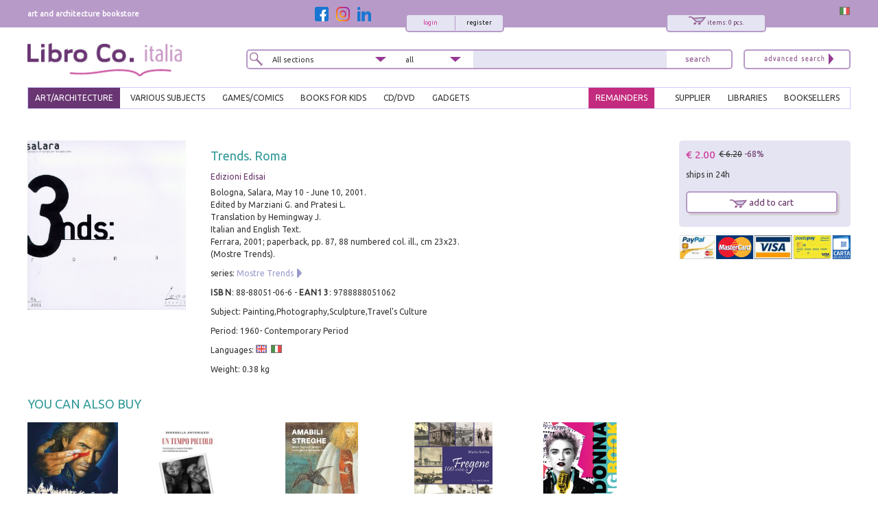

--- FILE ---
content_type: text/html; charset=utf-8
request_url: https://www.libroco.it/english/dl/aa.vv/Edizioni-Edisai/9788888051062/Trends-Roma/cw7686345133947.html
body_size: 17661
content:
<!DOCTYPE html>
<html  dir="ltr" lang="en">
<head>
  <meta charset="UTF-8" />
  <meta name="referrer" content="unsafe-url">
  <title>9788888051062  2001 - Trends. Roma - LibroCo.it</title>
      <link rel="alternate" hreflang="it" href="https://www.libroco.it/dl/aa.vv/Edizioni-Edisai/9788888051062/Trends-Roma/cw7686345133947.html" />  <link rel="canonical" href="https://www.libroco.it/dl/aa.vv/Edizioni-Edisai/9788888051062/Trends-Roma/cw7686345133947.html" />
  <link href='https://fonts.googleapis.com/css?family=Ubuntu:300,300italic,400,400italic' rel='stylesheet' type='text/css'>
  <meta name="HandheldFriendly" content="True">
	<meta name="MobileOptimized" content="320">
	<!--<meta name="viewport" content="width=device-width, target-densitydpi=160dpi, initial-scale=1.0, minimum-scale=1.0, maximum-scale=1.0">-->
  <meta name="viewport" content="width=device-width, initial-scale=1, maximum-scale=1" />
  <link rel="icon" type="image/png" href="https://www.libroco.it/ico.png">
  <link rel='stylesheet' type='text/css' href='https://www.libroco.it/css2/libroco-segue2.css'>
  <link rel='stylesheet' type='text/css' href='https://www.libroco.it/css2/ui-lightness/jquery-ui-1.8.20.custom.css'>
  <link rel='stylesheet' type='text/css' href='https://www.libroco.it/css2/col.css'>
  <link rel='stylesheet' type='text/css' href='https://www.libroco.it/css2/2cols.css'>
  <link rel='stylesheet' type='text/css' href='https://www.libroco.it/css2/3cols.css'>
  <link rel='stylesheet' type='text/css' href='https://www.libroco.it/css2/4cols.css'>
  <link rel='stylesheet' type='text/css' href='https://www.libroco.it/css2/5cols.css'>
  <link rel='stylesheet' type='text/css' href='https://www.libroco.it/css2/6cols.css'>
  <link rel='stylesheet' type='text/css' href='https://www.libroco.it/css2/7cols.css'>
  <link rel='stylesheet' type='text/css' href='https://www.libroco.it/css2/8cols.css'>
  <link rel='stylesheet' type='text/css' href='https://www.libroco.it/css2/9cols.css'>
  <link rel='stylesheet' type='text/css' href='https://www.libroco.it/css2/10cols.css'>
  <link rel='stylesheet' type='text/css' href='https://www.libroco.it/css2/11cols.css'>
  <link rel='stylesheet' type='text/css' href='https://www.libroco.it/css2/12cols.css'>
  <link rel='stylesheet' type='text/css' href='https://www.libroco.it/css2/menu_esteso.css'>
  <link rel='stylesheet' type='text/css' href='https://www.libroco.it/css2/search.css'>
  <!--<link rel='stylesheet' type='text/css' href='https://www.libroco.it/js/cookies_law/cookies.css'>-->
  <link rel='stylesheet' type='text/css' href='https://www.libroco.it/css2/carousel.css'>
  <link rel='stylesheet' type='text/css' href='https://www.libroco.it/css2/jquery.jscrollpane.css'>
  <link href="https://www.libroco.it/include/css/font-awesome.min.css" rel="stylesheet" type="text/css">
  <link href="https://www.libroco.it/include/css/icon.css" rel="stylesheet" type="text/css">
  <link href='https://www.libroco.it/include/css/jquery.ui.autocomplete.css' rel='stylesheet' type='text/css'>
  <link href="https://www.libroco.it/include/css/override.css?v=1.9.8" rel="stylesheet" type="text/css">
  
  <script language="javascript" src='https://www.libroco.it/js/jquery-1.7.2.min.js'> </script>
  <script language="javascript" src='https://www.libroco.it/js/jquery-ui-1.8.20.custom.min.js'> </script>
  <script language="javascript" src='https://www.libroco.it/js/blazy.min.js'> </script>
  <script language="javascript" src='https://www.libroco.it/js/cookies_law/jquery.cookie.js'> </script>
  <script language="javascript" src='https://www.libroco.it/js/cookies_law/jquery.cookies.js'> </script>
  <!--
  <script language="javascript" src='https://www.libroco.it/js/check_cookie.js'> </script>
  -->
  <script language="javascript" src='https://www.libroco.it/js/jquery.easing.1.3.js'> </script>
  <script language="javascript" src='https://www.libroco.it/js/jquery.mousewheel.js'> </script>
  <script language="javascript" src='https://www.libroco.it/js/jquery.contentcarousel.js'> </script>
                      <script type="text/javascript">
  var BASE_URL = 'https://www.libroco.it/';
  var LANG = 'inglese';
  var RECAPTCHA_KEY = '6LcNa_0UAAAAAJrmWqXrVrR8DfwTXO878_7ZwNmW';
  </script>
  <script language="javascript" src='https://www.libroco.it/include/js/jquery.alert.js?v=1.9.8'> </script>
  <script language="javascript" src='https://www.libroco.it/include/js/jquery.gallery.js'> </script>
  <script language="javascript" src='https://www.libroco.it/include/js/jquery.scrollTo-min.js'> </script>
  <script language="javascript" src='https://www.libroco.it/include/js/libroco.js?v=1.9.8'> </script>
  <script src='https://www.google.com/recaptcha/api.js?onload=loadCaptcha&render=explicit&hl=en' async defer></script>

  <script type="text/javascript">
  <!--
  function MM_preloadImages() { //v3.0
    var d=document; if(d.images){ if(!d.MM_p) d.MM_p=new Array();
      var i,j=d.MM_p.length,a=MM_preloadImages.arguments; for(i=0; i<a.length; i++)
      if (a[i].indexOf("#")!=0){ d.MM_p[j]=new Image; d.MM_p[j++].src=a[i];}}
  }

  function MM_swapImgRestore() { //v3.0
    var i,x,a=document.MM_sr; for(i=0;a&&i<a.length&&(x=a[i])&&x.oSrc;i++) x.src=x.oSrc;
  }

  function MM_findObj(n, d) { //v4.01
    var p,i,x;  if(!d) d=document; if((p=n.indexOf("?"))>0&&parent.frames.length) {
      d=parent.frames[n.substring(p+1)].document; n=n.substring(0,p);}
    if(!(x=d[n])&&d.all) x=d.all[n]; for (i=0;!x&&i<d.forms.length;i++) x=d.forms[i][n];
    for(i=0;!x&&d.layers&&i<d.layers.length;i++) x=MM_findObj(n,d.layers[i].document);
    if(!x && d.getElementById) x=d.getElementById(n); return x;
  }

  function MM_swapImage() { //v3.0
    var i,j=0,x,a=MM_swapImage.arguments; document.MM_sr=new Array; for(i=0;i<(a.length-2);i+=3)
     if ((x=MM_findObj(a[i]))!=null){document.MM_sr[j++]=x; if(!x.oSrc) x.oSrc=x.src; x.src=a[i+2];}
  }
  //-->
  </script>

                <script>
      window.dataLayer = window.dataLayer || []
      window.dataLayer.push({
        'event': 'Visualizzazione_scheda',
        'eventAction': 'Visualizzazione_scheda',
        'eventCategory': 'scheda prodotto',
        'eventLabel': 'Trends. Roma'
      });
      </script>
        <script>(function(w,d,s,l,i){w[l]=w[l]||[];w[l].push({'gtm.start':
    new Date().getTime(),event:'gtm.js'});var f=d.getElementsByTagName(s)[0],
    j=d.createElement(s),dl=l!='dataLayer'?'&l='+l:'';j.async=true;j.src=
    'https://www.googletagmanager.com/gtm.js?id='+i+dl;f.parentNode.insertBefore(j,f);
    })(window,document,'script','dataLayer','GTM-WD5TSC5');
    function gtag(){ dataLayer.push(arguments);}
    </script>
    <!-- End Google Tag Manager -->
    <!-- Google Tag Manager (noscript) -->
    <noscript><iframe src="https://www.googletagmanager.com/ns.html?id=GTM-WD5TSC5"
    height="0" width="0" style="display:none;visibility:hidden"></iframe></noscript>
    <!-- End Google Tag Manager (noscript) -->
    </head>

  <script language="javascript">
  jQuery( document ).ready(function() {
    jQuery("#menuesteso li a#arte_architettura").css("background: #693572; color:#fff; padding:4px 10px 2px 10px;margin:-5px 0 0 0;");
    jQuery("#menuesteso li a#arte_architettura").css("background","#693572");
    jQuery("#menuesteso li a#arte_architettura").css("color","#fff");
    jQuery("#menuesteso li a#arte_architettura").css("padding","4px 10px 2px 10px");
    jQuery("#menuesteso li a#arte_architettura").css("margin","-5px 0 0 0")

    /*jQuery(":input").each(function(index) {
      if(this.name == 'tipo_sezione'){
        jQuery(this).val("arte_architettura");
      }
    });*/  
  });
  </script>

<style>
.yesmobile{ display:none; }
</style>
<body>
  <div id="wrapper">
	    <div id="headcontainer">
     <div id="header-content">
        <div id="header-top">
          <div class="col span_1_of_3"><div id="payoff">art and architecture bookstore</div></div>
          <div class="col span_2_of_3">
            <div style="float:right;">
              <a href="https://www.libroco.it/dl/aa.vv/Edizioni-Edisai/9788888051062/Trends-Roma/cw7686345133947.html"><img src="https://www.libroco.it/images/bandiere/I.gif" alt="italiano" width="16" height="12" border="0" /></a>
            </div>
            <script language="javascript" src="https://www.libroco.it/js/startStop.js"></script>
<style type="text/css">
div#loggato li a#offerte {color: #CC3399;}
</style>
<script type="text/javascript">
	jQuery(document).ready(function() {
        	});
</script>
  <div id="finestralogin">
    <form method="post" id="form_login"><br>
      <p>email/login</p>
      <p><input type="text" id="utente_login" name="utente" size="20" placeholder="email/login" /></p>
      <p>password</p>
      <p><input type="password" id="pwd_login" name="password" onkeypress="check_direct_form(event, 1, 'login')" size="20" placeholder="password" /></p>
      <p>remember me on this computer <input name="ricorda" type="checkbox" value="si" checked></p>
			<input type="hidden" id="tipo_utente_login" name="tipo_utente_login" value="0" />
      <p><a style="padding:5px 10px;" class="bottonelogin" href="javascript:check_login('login')">send</a></p>
    </form><br>
    <p><strong>Forgot your password?</strong> <br>Insert your email/login here and receive it at the given email address.</p>
    <form name="f" id="form_recovery_login" action="https://www.libroco.it/english/spedizione_password.php" method=post>
      <p>
        <input type="email" name="email" id="email_rec_login" onkeypress="check_direct_form(event, 2, 'login')" placeholder="email" size="20" />
        <a style="padding:2px 10px;" class="bottonelogin" href="javascript:check_recovery('login')">send</a>
      </p>
    </form>
    <p class="chiudi"><a href="#" onClick="jQuery('#finestralogin').hide('slow');return(false);"><img src="https://www.libroco.it/images/cancella.png" alt="chiudi" border="0" /></a></p>
  </div>
<div id="right85">
  <div id="right40">
    <div id="carrellooverlay"><!-- riempito con ajax --></div>
    <div id="carrellohead" style="cursor: pointer;" onClick="javascript:window.location.href='https://www.libroco.it/carrelloN.php'">
      <a href="https://www.libroco.it/english/carrelloN.php" title="carrello sintetico" alt="carrello sintetico" onClick_ex="carica_carrello_overlay();return(false);" onMouseOver="carica_carrello_overlay();return(false);"><img src="https://www.libroco.it/images/carrello.png" alt="carrello" width="25" height="12" hspace="5" vspace="0" border="0">
				<span id="rocco-quanti-carrello">items: 0 pcs.</span>
			</a>
    </div>
  </div>
  <div id="left60">
          <div id="login">
        <div id="loginright"><a href="https://www.libroco.it/english/new-user-registration.php">register</a></div>
        <div id="loginleft"><a href="#" title="login"  onClick="jQuery('#finestralogin').show('slow');return(false);">login</a></div>
      </div>
      </div>
</div>
	<div id="left15">
	  <a class="social-btn" href="https://www.facebook.com/librocoitalia" target="_blank"><img src="https://www.libroco.it/img/social/facebook.png" alt="Facebook" border="0"></a>
	  <a class="social-btn" href="https://www.instagram.com/libroco.italia" target="_blank"><img src="https://www.libroco.it/img/social/instagram.png" alt="Instagram" border="0"></a>
		<a class="social-btn" href="https://www.linkedin.com/company/libro-co-italia-s-r-l-" target="_blank"><img src="https://www.libroco.it/img/social/linkedin.png" alt="Linkedin" border="0"></a>
	</div>
          </div>
        </div>
        <style>
    .panino{ display:none; }
    #header-content .bottone_mobile a, .menu_mobile #search5 .search5inside .bottone_mobile a { background-image: url(https://www.libroco.it/images/search.png)}
</style>
<div class="col span_2_of_7 mobile_logo">
  <a class="panino" href="javascript:manager_menu_mobile();"></a>
      <a class="logo" style="float:left" href="https://www.libroco.it/english/index.php"><img src="https://www.libroco.it/images/logosec.png" alt="libroco" border="0"></a>
  </div>
<div class="col span_4_of_7 nomobile">
  <div id="search5">
    <form method="get" action="https://www.libroco.it/english/advanced-search.php" id="main-search" onSubmit="if(this.search.value.length<2){alert('Inserire un minimo di caratteri');return(false)}else{return(true)}">
      <div class="search5inside span_2_of_7">
        <div class="dropdown">
          <select  id="tipo_sezione" name="tipo_sezione">
            <option value="tutte">All sections</option>
            <option value="arte_architettura">art/architecture</option>
            <option value="giochi_fumetti">games/comics</option>
            <option value="varia">various subjects</option>
            <option value="libri_per_ragazzi">books for kids</option>
          </select>
        </div>
      </div>
      <div class="search5inside span_1_of_7">
        <div class="dropdown2">
          <select id="tipo_search" name="tipo_search">
            <option>all</option>
            <option>title</option>
            <option>author</option>
            <option>series</option>
            <option>isbn/ean</option>
          </select>
          <script language="javascript">jQuery("#tipo_search").val("")</script>
        </div>
      </div>
      <div class="search5inside span_3_of_7">
        <input name="search" type="text" onKeyUp="GetChar (event);" value="" >
      </div>
      <div class="search5inside span_1_of_7">
        <span class="bottone_mobile">
          <a href="javascript:void(0)" onclick="document.getElementById('main-search').submit()" title="search"></a>
          <!--<input alt="Search"  src="https://www.libroco.it/images/search.png" type="image"/>-->
        </span>
      </div>
    </form>
  </div>
</div>
<div class="col span_1_of_7 nomobile">
  <div id="search4"><a href="https://www.libroco.it/english/advanced-search.php"><img src="https://www.libroco.it/images/advanced_search.png" alt="ricerca avanzata" width="105" height="25" border="0"></a></div>
</div>
<br class="breaker">
<!-- MENU -->
<ul id="menuesteso" class="nomobile">
  <li>
    <a href="https://www.libroco.it/english/home_art_and_architecture.php" class="drop" id="arte_architettura">ART/ARCHITECTURE</a>
    <div class="dropdown_4columns">
      <div class="colesteso span_2_of_3">
                  <div class="colesteso span_1_of_3">
            <p><a title="Archeology" href="https://www.libroco.it/english/argomento_arte.php?aa=Archeology">Archeology</a></p>
          </div>
                  <div class="colesteso span_1_of_3">
            <p><a title="Architects and their Practices" href="https://www.libroco.it/english/argomento_arte.php?aa=Architects and their Practices">Architects and their Practices</a></p>
          </div>
                  <div class="colesteso span_1_of_3">
            <p><a title="Civil Architecture" href="https://www.libroco.it/english/argomento_arte.php?aa=Civil Architecture">Civil Architecture</a></p>
          </div>
                  <div class="colesteso span_1_of_3">
            <p><a title="Military Architecture" href="https://www.libroco.it/english/argomento_arte.php?aa=Military Architecture">Military Architecture</a></p>
          </div>
                  <div class="colesteso span_1_of_3">
            <p><a title="Religious Architecture" href="https://www.libroco.it/english/argomento_arte.php?aa=Religious Architecture">Religious Architecture</a></p>
          </div>
                  <div class="colesteso span_1_of_3">
            <p><a title="Metal Working" href="https://www.libroco.it/english/argomento_arte.php?aa=Metal Working">Metal Working</a></p>
          </div>
                  <div class="colesteso span_1_of_3">
            <p><a title="Wood" href="https://www.libroco.it/english/argomento_arte.php?aa=Wood">Wood</a></p>
          </div>
                  <div class="colesteso span_1_of_3">
            <p><a title="Ceramics, Porcelain, Majolica" href="https://www.libroco.it/english/argomento_arte.php?aa=Ceramics, Porcelain, Majolica">Ceramics, Porcelain, Majolica</a></p>
          </div>
                  <div class="colesteso span_1_of_3">
            <p><a title="Cinema" href="https://www.libroco.it/english/argomento_arte.php?aa=Cinema">Cinema</a></p>
          </div>
                  <div class="colesteso span_1_of_3">
            <p><a title="Codex, Maps" href="https://www.libroco.it/english/argomento_arte.php?aa=Codex, Maps">Codex, Maps</a></p>
          </div>
                  <div class="colesteso span_1_of_3">
            <p><a title="Collectables" href="https://www.libroco.it/english/argomento_arte.php?aa=Collectables">Collectables</a></p>
          </div>
                  <div class="colesteso span_1_of_3">
            <p><a title="Design" href="https://www.libroco.it/english/argomento_arte.php?aa=Design">Design</a></p>
          </div>
                  <div class="colesteso span_1_of_3">
            <p><a title="DigitalArt" href="https://www.libroco.it/english/argomento_arte.php?aa=DigitalArt">DigitalArt</a></p>
          </div>
                  <div class="colesteso span_1_of_3">
            <p><a title="Drawings, Engravings, Miniatures" href="https://www.libroco.it/english/argomento_arte.php?aa=Drawings, Engravings, Miniatures">Drawings, Engravings, Miniatures</a></p>
          </div>
                  <div class="colesteso span_1_of_3">
            <p><a title="Building and Building Materials" href="https://www.libroco.it/english/argomento_arte.php?aa=Building and Building Materials">Building and Building Materials</a></p>
          </div>
                  <div class="colesteso span_1_of_3">
            <p><a title="Photography" href="https://www.libroco.it/english/argomento_arte.php?aa=Photography">Photography</a></p>
          </div>
                  <div class="colesteso span_1_of_3">
            <p><a title="Gardens" href="https://www.libroco.it/english/argomento_arte.php?aa=Gardens">Gardens</a></p>
          </div>
                  <div class="colesteso span_1_of_3">
            <p><a title="Museums, Collections" href="https://www.libroco.it/english/argomento_arte.php?aa=Museums, Collections">Museums, Collections</a></p>
          </div>
                  <div class="colesteso span_1_of_3">
            <p><a title="Music" href="https://www.libroco.it/english/argomento_arte.php?aa=Music">Music</a></p>
          </div>
                  <div class="colesteso span_1_of_3">
            <p><a title="Numismatics" href="https://www.libroco.it/english/argomento_arte.php?aa=Numismatics">Numismatics</a></p>
          </div>
                  <div class="colesteso span_1_of_3">
            <p><a title="Masterpiece" href="https://www.libroco.it/english/argomento_arte.php?aa=Masterpiece">Masterpiece</a></p>
          </div>
                  <div class="colesteso span_1_of_3">
            <p><a title="Jewellery" href="https://www.libroco.it/english/argomento_arte.php?aa=Jewellery">Jewellery</a></p>
          </div>
                  <div class="colesteso span_1_of_3">
            <p><a title="Painting" href="https://www.libroco.it/english/argomento_arte.php?aa=Painting">Painting</a></p>
          </div>
                  <div class="colesteso span_1_of_3">
            <p><a title="Restoration" href="https://www.libroco.it/english/argomento_arte.php?aa=Restoration">Restoration</a></p>
          </div>
                  <div class="colesteso span_1_of_3">
            <p><a title="Sculpture" href="https://www.libroco.it/english/argomento_arte.php?aa=Sculpture">Sculpture</a></p>
          </div>
                  <div class="colesteso span_1_of_3">
            <p><a title="History" href="https://www.libroco.it/english/argomento_arte.php?aa=History">History</a></p>
          </div>
                  <div class="colesteso span_1_of_3">
            <p><a title="History of Architecture" href="https://www.libroco.it/english/argomento_arte.php?aa=History of Architecture">History of Architecture</a></p>
          </div>
                  <div class="colesteso span_1_of_3">
            <p><a title="Theatre" href="https://www.libroco.it/english/argomento_arte.php?aa=Theatre">Theatre</a></p>
          </div>
                  <div class="colesteso span_1_of_3">
            <p><a title="Textiles" href="https://www.libroco.it/english/argomento_arte.php?aa=Textiles">Textiles</a></p>
          </div>
                  <div class="colesteso span_1_of_3">
            <p><a title="Urbanism" href="https://www.libroco.it/english/argomento_arte.php?aa=Urbanism">Urbanism</a></p>
          </div>
                  <div class="colesteso span_1_of_3">
            <p><a title="Glass" href="https://www.libroco.it/english/argomento_arte.php?aa=Glass">Glass</a></p>
          </div>
              </div>
      <div class="colesteso span_1_of_3">
        <DIV id="pacchettipieni4">
          <a href="https://www.libroco.it/english/books-on-special-offer.php?tipo_sezione=arte_architettura">
            <div id="pacchettipieniinside4">SPECIAL<br/>OFFERS<br /><span class="sezionesmall">ART AND<br/>ARCHITECTURE</span></div>
          </a>
        </DIV>
        <br />
        <p><a class="novita" href="https://www.libroco.it/english/new-art-books.php"><img src="https://www.libroco.it/images/freccia_tutti.png" alt="veditutte le novit&agrave; arte" width="12" height="13" border="0"> LATEST ART BOOKS</a></p>
        <p><a class="novita" href="https://www.libroco.it/english/new-architecture-books.php"><img src="https://www.libroco.it/images/freccia_tutti.png" alt="veditutte le novit&agrave; architettura" width="12" height="13" border="0"> LATEST ARCHITECTURE BOOKS</a></p>
      </div>
    </div>
  </li>
  <li>
    <a href="https://www.libroco.it/english/home_miscellaneous.php" class="drop" id="varia">VARIOUS SUBJECTS</a>
    <div class="dropdown_3columns">
      <div class="colesteso span_2_of_3">
                  <div class="colesteso span_1_of_2">
            <p><a title="Agriculture" href="https://www.libroco.it/english/argomento_varia.php?b=36">Agriculture</a></p>
          </div>
                  <div class="colesteso span_1_of_2">
            <p><a title="Administration" href="https://www.libroco.it/english/argomento_varia.php?b=32">Administration</a></p>
          </div>
                  <div class="colesteso span_1_of_2">
            <p><a title="Biology" href="https://www.libroco.it/english/argomento_varia.php?b=42">Biology</a></p>
          </div>
                  <div class="colesteso span_1_of_2">
            <p><a title="Chemistry" href="https://www.libroco.it/english/argomento_varia.php?b=41">Chemistry</a></p>
          </div>
                  <div class="colesteso span_1_of_2">
            <p><a title="Law" href="https://www.libroco.it/english/argomento_varia.php?b=29">Law</a></p>
          </div>
                  <div class="colesteso span_1_of_2">
            <p><a title="Economics" href="https://www.libroco.it/english/argomento_varia.php?b=27">Economics</a></p>
          </div>
                  <div class="colesteso span_1_of_2">
            <p><a title="Education" href="https://www.libroco.it/english/argomento_varia.php?b=5">Education</a></p>
          </div>
                  <div class="colesteso span_1_of_2">
            <p><a title="Science Fiction - Fantasy" href="https://www.libroco.it/english/argomento_varia.php?b=58">Science Fiction - Fantasy</a></p>
          </div>
                  <div class="colesteso span_1_of_2">
            <p><a title="Philosophy" href="https://www.libroco.it/english/argomento_varia.php?b=3">Philosophy</a></p>
          </div>
                  <div class="colesteso span_1_of_2">
            <p><a title="Cooking" href="https://www.libroco.it/english/argomento_varia.php?b=38">Cooking</a></p>
          </div>
                  <div class="colesteso span_1_of_2">
            <p><a title="Geography" href="https://www.libroco.it/english/argomento_varia.php?b=34">Geography</a></p>
          </div>
                  <div class="colesteso span_1_of_2">
            <p><a title="Mystery - Horror - Noir" href="https://www.libroco.it/english/argomento_varia.php?b=57">Mystery - Horror - Noir</a></p>
          </div>
                  <div class="colesteso span_1_of_2">
            <p><a title="Linguistics" href="https://www.libroco.it/english/argomento_varia.php?b=10">Linguistics</a></p>
          </div>
                  <div class="colesteso span_1_of_2">
            <p><a title="Medical" href="https://www.libroco.it/english/argomento_varia.php?b=22">Medical</a></p>
          </div>
                  <div class="colesteso span_1_of_2">
            <p><a title="Fiction" href="https://www.libroco.it/english/argomento_varia.php?b=7">Fiction</a></p>
          </div>
                  <div class="colesteso span_1_of_2">
            <p><a title="Poetry" href="https://www.libroco.it/english/argomento_varia.php?b=8">Poetry</a></p>
          </div>
                  <div class="colesteso span_1_of_2">
            <p><a title="Political Science" href="https://www.libroco.it/english/argomento_varia.php?b=31">Political Science</a></p>
          </div>
                  <div class="colesteso span_1_of_2">
            <p><a title="Psychology" href="https://www.libroco.it/english/argomento_varia.php?b=23">Psychology</a></p>
          </div>
                  <div class="colesteso span_1_of_2">
            <p><a title="Religion" href="https://www.libroco.it/english/argomento_varia.php?b=4">Religion</a></p>
          </div>
                  <div class="colesteso span_1_of_2">
            <p><a title="Earth Science" href="https://www.libroco.it/english/argomento_varia.php?b=33">Earth Science</a></p>
          </div>
                  <div class="colesteso span_1_of_2">
            <p><a title="Applied Sciences" href="https://www.libroco.it/english/argomento_varia.php?b=43">Applied Sciences</a></p>
          </div>
                  <div class="colesteso span_1_of_2">
            <p><a title="Natural Science" href="https://www.libroco.it/english/argomento_varia.php?b=35">Natural Science</a></p>
          </div>
                  <div class="colesteso span_1_of_2">
            <p><a title="Pure Sciences" href="https://www.libroco.it/english/argomento_varia.php?b=40">Pure Sciences</a></p>
          </div>
                  <div class="colesteso span_1_of_2">
            <p><a title="Social Science" href="https://www.libroco.it/english/argomento_varia.php?b=25">Social Science</a></p>
          </div>
                  <div class="colesteso span_1_of_2">
            <p><a title="Technology" href="https://www.libroco.it/english/argomento_varia.php?b=45">Technology</a></p>
          </div>
                  <div class="colesteso span_1_of_2">
            <p><a title="Zoology" href="https://www.libroco.it/english/argomento_varia.php?b=37">Zoology</a></p>
          </div>
              </div>
      <div class="colesteso span_1_of_3">
        <DIV id="pacchettipieni4">
          <a href="https://www.libroco.it/english/books-on-special-offer.php?tipo_sezione=varia">
            <div id="pacchettipieniinside4">SPECIAL<br/>OFFERS<br /><span class="sezionesmall">VARIOUS SUBJECTS AREA</span></div>
          </a>
        </DIV>
      </div>
    </div>
  </li>
  <li>
    <a href="https://www.libroco.it/english/home_games_comics.php" class="drop" id="giochi_fumetti">GAMES/COMICS</a>
    <div class="dropdown_2columns">
      <div class="colesteso span_1_of_2">
        <div class="colesteso span_2_of_2"><a title="Games" href="https://www.libroco.it/english/argomento_giochi_fumetti.php?c=giochi">Games</a></div><br /><br />        <div class="colesteso span_2_of_2"><a title="Comics" href="https://www.libroco.it/english/argomento_giochi_fumetti.php?c=fumetti">Comics</a></div><br /><br />        <div class="colesteso span_2_of_2"><a title="Game manuals" href="https://www.libroco.it/english/argomento_giochi_fumetti.php?c=manuali di gioco">Game manuals</a></div><br /><br />        <div class="colesteso span_2_of_2"><a title="CD/DVD" href="https://www.libroco.it/english/argomento_giochi_fumetti.php?c=cd/dvd">CD/DVD</a></div><br /><br />        <div class="colesteso span_2_of_2"><a title="Gadgets" href="https://www.libroco.it/english/argomento_giochi_fumetti.php?c=gadgets">Gadgets</a></div><br /><br />        <div class="colesteso span_2_of_2"><a title="Writing materials" href="https://www.libroco.it/english/argomento_giochi_fumetti.php?c=cancelleria">Writing materials</a></div>
      </div>
      <div class="colesteso span_1_of_2">
        <DIV id="pacchettipieni4">
          <a href="https://www.libroco.it/english/books-on-special-offer.php?tipo_sezione=giochi_fumetti">
            <div id="pacchettipieniinside4">SPECIAL<br/>OFFERS<br /><span class="sezionesmall">GAMES AND <br/>COMICS</span></div>
          </a>
        </DIV>
      </div>
    </div>
  </li>
  <li>
    <a href="https://www.libroco.it/english/home_books_for_kids.php" class="drop" id="libri_per_ragazzi">BOOKS FOR KIDS</a>
    <div class="dropdown_2columns">
      <div class="colesteso span_1_of_2">
              </div>
      <div class="colesteso span_1_of_2">
        <DIV id="pacchettipieni4">
          <a href="https://www.libroco.it/english/books-on-special-offer.php?tipo_sezione=libri_per_ragazzi">
            <div id="pacchettipieniinside4">SPECIAL<br/>OFFERS<br /><span class="sezionesmall">BOOKS FOR<br/>KIDS</span></div>
          </a>
        </DIV>
      </div>
    </div>
  </li>
  <li><a href="https://www.libroco.it/english/argomento_giochi_fumetti.php?c=cd/dvd" class="drop">cd/dvd</a></li>
  <li><a href="https://www.libroco.it/english/argomento_giochi_fumetti.php?c=gadgets" class="drop">gadgets</a></li>
  <li class="menu_right"><a  href="https://www.libroco.it/english/on-line-book-order-services-for-libraries.php" id="biblioteche">BOOKSELLERS</a></li>
  <li class="menu_right"><a  href="https://www.libroco.it/english/on-line-book-order-services-for-booksellers.php" id="librerie">LIBRARIES</a></li>
  <li class="menu_right"><a  href="https://www.libroco.it/english/suppliers-access.php" id="fornitore">SUPPLIER</a></li>
  <li class="menu_right"><a href="https://www.libroco.it/english/home_vetrina_promozioni_libri.php" id="promozioni">REMAINDERS</a></li>
</ul>
<!-- FINE MENU -->
    </div>
    <div id="clearfloat"></div>
  </div>
  	  <div id="maincontentcontainer">
      <div id="container">
        <div class="col span_2_of_2 dettaglio_libro">
          <div id="right50">
            <div id="finestraofferta">
                <p class="chiudi"><a href="#" onClick="jQuery('#finestraofferta').hide('slow');return(false);"><img src="https://www.libroco.it/images/cancella.png" alt="chiudi" border="0" /></a></p>
  <GIORNO>DEAL OF THE DAY</GIORNO>
  <br class="clearfloat">
      <div id="right50">
      <h3><a href="https://www.libroco.it/english/offerta_DAY.php">Beato Angelico</a></h3>
      <p>Firenze, Palazzo Strozzi, September 26, 2025 - January 25, 2026.<br>Edited by Carl Brandon Strehlke.<br>Testi di Stefano Casciu, Marco Mozzo, Angelo Tartuferi.<br>Venezia, 2025; bound, pp. 456, 300 col. ill., cm 24x29.</p>
      <p>cover price: &euro; 80.00</p>
    </div>
    <div id="left50">
      <a href="https://www.libroco.it/english/offerta_DAY.php"><img src="https://immagini.libroco.it/copertine/IMMAGINI/8312/m-4156398.jpg" alt="Beato Angelico" vspace="5" border="0"></a>
    </div>
      <br class="clearfloat">
  <table width="100%">
    <tr>
      <td>
        <div id="barrabianca">
          <table width="100%">
            <tr>
              <td width="50%">
                Total price:
                <span class="prezzo">&euro; 80.00</span>
                <span class="listabarrato">&euro; 189.00</span>
              </td>
              <td width="50%">
                <a style="float:right" href="https://www.libroco.it/english/carrelloN.php?codiceweb=97029500027426" onClick="openCarrelloITA(500027);return(false);">add to cart <img src="https://www.libroco.it/images/carrello.png" alt="carrello" border="0"></a>
              </td>
            </tr>
          </table>
        </div>
      </td>
    </tr>
  </table>
      <h2>Books included in the offer:</h2>
          <div id="right69">
        <h3><a href="https://www.libroco.it/english/offerta_DAY.php">Beato Angelico</a></h3>
        <p>Firenze, Palazzo Strozzi, September 26, 2025 - January 25, 2026.<br>Edited by Carl Brandon Strehlke.<br>Testi di Stefano Casciu, Marco Mozzo, Angelo Tartuferi.<br>Venezia, 2025; bound, pp. 456, 300 col. ill., cm 24x29.</p>
        <p><span class="prezzo">FREE</span> (cover price: &euro; 80.00)</p>
      </div>
      <div id="left29">
        <a href="https://www.libroco.it/english/offerta_DAY.php"><img src="https://immagini.libroco.it/copertine/IMMAGINI/8312/m-4156398.jpg" alt="Beato Angelico" vspace="5" border="0"></a>
      </div>
      <br class="clearfloat">
      <div id="spaziatore"></div>
          <div id="right69">
        <h3><a href="https://www.libroco.it/english/offerta_DAY.php">Marche e Toscana. Terre di grandi maestri tra Quattro e Seicento</a></h3>
        <p>Ospedaletto, 2007; bound, pp. 320, col. ill., col. plates, cm 25,5x29.</p>
        <p><span class="prezzo">FREE</span> (cover price: &euro; 77.00)</p>
      </div>
      <div id="left29">
        <a href="https://www.libroco.it/english/offerta_DAY.php"><img src="https://immagini.libroco.it/copertine/IMMAGINI/3441/m-1720991.jpg" alt="Marche e Toscana. Terre di grandi maestri tra Quattro e Seicento" vspace="5" border="0"></a>
      </div>
      <br class="clearfloat">
      <div id="spaziatore"></div>
          <div id="right69">
        <h3><a href="https://www.libroco.it/english/offerta_DAY.php">Segni dell'Eucarestia</a></h3>
        <p>Edited by M. Luisa Polichetti.<br>Ancona, Osimo, Loreto Jesi, Senigallia, Fabriano e Metelica, 23 giugno - 31 ottobre 2011.<br>Torino, 2011; paperback, pp. 221, b/w and col. ill., cm 24x28.</p>
        <p><span class="prezzo">FREE</span> (cover price: &euro; 32.00)</p>
      </div>
      <div id="left29">
        <a href="https://www.libroco.it/english/offerta_DAY.php"><img src="https://immagini.libroco.it/copertine/IMMAGINI/4736/m-2368331.jpg" alt="Segni dell&#039;Eucarestia" vspace="5" border="0"></a>
      </div>
      <br class="clearfloat">
      <div id="spaziatore"></div>
        <p class="chiudi"><a href="#" onClick="jQuery('#finestraofferta').hide('slow');return(false);"><img src="https://www.libroco.it/images/cancella.png" alt="chiudi" border="0" /></a> </p>
            </div>
          </div>
                      <div class="col span_2_of_2">
              <div class="col span_4_of_5 colonna_sx_dettaglio">
                <div class="dettaglio_row">
                  <div class="col span_2_of_5 foto_dettaglio"  style="margin-left:0px">
                    <div class="cover_foto real_time_image h400">
                      <a gallerygroup="libro" didascalia="" gallerysource="https://immagini.libroco.it/copertine/IMMAGINI/90/45133.jpg" href="javascript:initialLoadGallery('libro', 0)" title="Vedi lo zoom">
                        <img class="toload" setheight="1" source="https://immagini.libroco.it/copertine/IMMAGINI/90/45133.jpg"  alt="Trends. Roma" hspace="0" vspace="0" border="0" title="Trends. Roma" itemprop="image" />
                      </a>
                      <div class="loading_content"></div>
                                          </div>
                    <div id="altre_copertine"><div class="loading"></div></div>
                    <br class="breaker">
                  </div>
                  <div class="col span_3_of_5 info_dettaglio ">
                    <div class="col span_5_of_5">
                      <h1 itemprop="name" class="style1">Trends. Roma</h1>
                                                                                              <h3 itemprop="publisher"><a title="Edizioni Edisai" href="https://www.libroco.it/english/publisher/Edizioni+Edisai/6847">Edizioni Edisai</a></h3>
                                                                                          <p>Bologna, Salara, May 10 - June 10, 2001.<br>Edited by Marziani G. and Pratesi L.<br>Translation by Hemingway J.<br>Italian and English Text.<br>Ferrara, 2001; paperback, pp. 87, 88 numbered col. ill., cm 23x23.<br>(Mostre Trends).</p>
                                              <p>series: <span class="next"><a href="https://www.libroco.it/english/advanced-search.php?search_collana=Mostre+Trends&ce=6847">Mostre Trends</a></span></p>
                                                                                          <p>
                                                      <strong>ISBN</strong>: <span itemprop="isbn">88-88051-06-6</span>
                                                                                 -                             <strong>EAN13</strong>: <span itemprop="ean">9788888051062</span>
                                                  </p>
                                                                    <p>Subject: Painting,Photography,Sculpture,Travel's Culture</p>
                                            <p>Period: 1960- Contemporary Period</p>                                                                  <p>Languages: <img src="https://www.libroco.it/bandiere/E.gif" vspace="0" hspace="10" border="0" alt=" english, italian text" title=" english, italian text">&nbsp;&nbsp;<img src="https://www.libroco.it/bandiere/I.gif" vspace="0" hspace="10" border="0" alt=" english, italian text" title=" english, italian text">&nbsp;&nbsp;</p>
                      <p>Weight: 0.38 kg </p>
                                          </div>
                                      </div>
                </div>
                <div class="col span_2_of_2">
                  <span class="h1">YOU CAN ALSO BUY</span>
                  <div style="width:100%;height:100%" id="libri_simili">
                    <br><br><img src="https://www.libroco.it/images/in_attesa.gif" width="75">
                    <script language="javascript">
                    jQuery('#libri_simili').load('https://www.libroco.it/include/ajax/libri_simili.php?codiceweb=7686345133947&ce=&url=https://www.libroco.it/', function() {
                      loadRealTimeSimiliImage();
                    });
                    </script>
                  </div>
                </div>
                                  <br class="breaker">
                  <div id="spaziatore"></div>
                  <div class="col span_2_of_2">
                    <div class="h1">SPECIAL OFFERS AND BESTSELLERS</div>  <div id="contenitorebordatopieno50" style="min-height: 430px;">
    <titolooff><a href="https://www.libroco.it/english/special-offer.php?id=49853&amp;tipo_sezione="></a></titolooff>
        <div id="librifloatsm">
  <div id="right85">
    <p><a href="https://www.libroco.it/english/dl/Passarella-Giancarlo/Arcana-Edizioni/9788862313445/Con-questa-faccia-qui-Le-canzoni-che-hanno-fatto-la-storia-di-Ligabue/cw105182747008561.html" >Con questa faccia qui. Le canzoni che hanno fatto la storia di Ligabue</a></p>
    <div class="row_prezzo">
      <span class="prezzo">&euro; 6.00</span>
              (&euro; <span class="barrato">15.00</span>- 60%)
                </div>
    <div id="carrello1">
      <div id="call">
        <a href="https://www.libroco.it/english/carrelloN.php?codiceweb=105182747008561" onClick="openCarrelloITA(2747008);return(false);"><img src="https://www.libroco.it/images/carrello.png" alt="add to cart" width="25" height="12"  border="0" align="absmiddle" title="add to cart"> add to cart</a>
      </div>
    </div>
      </div>
  <div id="left15" class="real_time_image">
    <a href="https://www.libroco.it/english/dl/Passarella-Giancarlo/Arcana-Edizioni/9788862313445/Con-questa-faccia-qui-Le-canzoni-che-hanno-fatto-la-storia-di-Ligabue/cw105182747008561.html" >
      <img class="toload" position="1" source="https://immagini.libroco.it/copertine/IMMAGINI/5494/m-2747008.jpg" alt="Con questa faccia qui. Le canzoni che hanno fatto la storia di Ligabue" width="100%" border="0">
    </a>
    <div class="loading_content"></div>
      </div>
</div>
<div id="librifloatsm">
  <div id="right85">
    <p><a href="https://www.libroco.it/english/dl/Emanuele-Binelli-Mantelli-Henry-Ruggeri/Arcana-Edizioni/9788862313360/Uno!-Dos!-Tre!.-Cuatro!-Green-Day-in-Italia/cw683552699634107.html" >Uno! Dos! Tré!... Cuatro! Green Day in Italia</a></p>
    <div class="row_prezzo">
      <span class="prezzo">&euro; 6.00</span>
              (&euro; <span class="barrato">16.90</span>- 64%)
                </div>
    <div id="carrello1">
      <div id="call">
        <a href="https://www.libroco.it/english/carrelloN.php?codiceweb=683552699634107" onClick="openCarrelloITA(2699634);return(false);"><img src="https://www.libroco.it/images/carrello.png" alt="add to cart" width="25" height="12"  border="0" align="absmiddle" title="add to cart"> add to cart</a>
      </div>
    </div>
      </div>
  <div id="left15" class="real_time_image">
    <a href="https://www.libroco.it/english/dl/Emanuele-Binelli-Mantelli-Henry-Ruggeri/Arcana-Edizioni/9788862313360/Uno!-Dos!-Tre!.-Cuatro!-Green-Day-in-Italia/cw683552699634107.html" >
      <img class="toload" position="1" source="https://immagini.libroco.it/copertine/IMMAGINI/5399/m-2699634.jpg" alt="Uno! Dos! Tré!... Cuatro! Green Day in Italia" width="100%" border="0">
    </a>
    <div class="loading_content"></div>
      </div>
</div>
<div id="librifloatsm">
  <div id="right85">
    <p><a href="https://www.libroco.it/english/dl/Alberto-Crespi/Arcana-Edizioni/9788862312998/Quante-strade-Bob-Dylan-e-il-mezzo-secolo-di-Blowin-in-the-wind/cw488382638076605.html" >Quante strade. Bob Dylan e il mezzo secolo di «Blowin'in the wind»</a></p>
    <div class="row_prezzo">
      <span class="prezzo">&euro; 6.00</span>
              (&euro; <span class="barrato">18.50</span>- 68%)
                </div>
    <div id="carrello1">
      <div id="call">
        <a href="https://www.libroco.it/english/carrelloN.php?codiceweb=488382638076605" onClick="openCarrelloITA(2638076);return(false);"><img src="https://www.libroco.it/images/carrello.png" alt="add to cart" width="25" height="12"  border="0" align="absmiddle" title="add to cart"> add to cart</a>
      </div>
    </div>
      </div>
  <div id="left15" class="real_time_image">
    <a href="https://www.libroco.it/english/dl/Alberto-Crespi/Arcana-Edizioni/9788862312998/Quante-strade-Bob-Dylan-e-il-mezzo-secolo-di-Blowin-in-the-wind/cw488382638076605.html" >
      <img class="toload" position="1" source="https://immagini.libroco.it/copertine/IMMAGINI/5276/m-2638076.jpg" alt="Quante strade. Bob Dylan e il mezzo secolo di «Blowin&#039;in the wind»" width="100%" border="0">
    </a>
    <div class="loading_content"></div>
      </div>
</div>
    <br class="clearleft">
    <div id="barrabianca">
      <a href="https://www.libroco.it/english/special-offer.php?id=49853&amp;tipo_sezione=">see all books</a>
    </div>
  </div>
  <div id="contenitorebordatopieno50" style="min-height: 430px;">
    <titolooff><a href="https://www.libroco.it/english/special-offer.php?id=50419&amp;tipo_sezione="></a></titolooff>
        <div id="librifloatsm">
  <div id="right85">
    <p><a href="https://www.libroco.it/english/dl/aa.vv/Corsiero-Editore/9788898420049/La-Porta-Filosofica-di-Claudio-Parmiggiani-per-il-Sacro-Eremo-di-Camaldoli/cw546962775630946.html" >La Porta Filosofica di Claudio Parmiggiani per il Sacro Eremo di Camaldoli</a></p>
    <div class="row_prezzo">
      <span class="prezzo">&euro; 36.00</span>
              (&euro; <span class="barrato">45.00</span>- 20%)
                </div>
    <div id="carrello1">
      <div id="call">
        <a href="https://www.libroco.it/english/carrelloN.php?codiceweb=546962775630946" onClick="openCarrelloITA(2775630);return(false);"><img src="https://www.libroco.it/images/carrello.png" alt="add to cart" width="25" height="12"  border="0" align="absmiddle" title="add to cart"> add to cart</a>
      </div>
    </div>
      </div>
  <div id="left15" class="real_time_image">
    <a href="https://www.libroco.it/english/dl/aa.vv/Corsiero-Editore/9788898420049/La-Porta-Filosofica-di-Claudio-Parmiggiani-per-il-Sacro-Eremo-di-Camaldoli/cw546962775630946.html" >
      <img class="toload" position="1" source="https://immagini.libroco.it/copertine/IMMAGINI/5551/m-2775630.jpg" alt="La Porta Filosofica di Claudio Parmiggiani per il Sacro Eremo di Camaldoli" width="100%" border="0">
    </a>
    <div class="loading_content"></div>
      </div>
</div>
<div id="librifloatsm">
  <div id="right85">
    <p><a href="https://www.libroco.it/english/dl/De-Donno-Daria/Congedo/9788880869306/Notabilato-e-carriere-politiche-tra-Otto-e-Novecento-Un-esempio-di-scesa-Giuseppe-Pellegrino-1856-1931/cw643572134664441.html" >Notabilato e carriere politiche tra Otto e Novecento. Un esempio di scesa (Giuseppe Pellegrino, 1856-1931)</a></p>
    <div class="row_prezzo">
      <span class="prezzo">&euro; 17.60</span>
              (&euro; <span class="barrato">22.00</span>- 20%)
                </div>
    <div id="carrello1">
      <div id="call">
        <a href="https://www.libroco.it/english/carrelloN.php?codiceweb=643572134664441" onClick="openCarrelloITA(2134664);return(false);"><img src="https://www.libroco.it/images/carrello.png" alt="add to cart" width="25" height="12"  border="0" align="absmiddle" title="add to cart"> add to cart</a>
      </div>
    </div>
      </div>
  <div id="left15" class="real_time_image">
    <a href="https://www.libroco.it/english/dl/De-Donno-Daria/Congedo/9788880869306/Notabilato-e-carriere-politiche-tra-Otto-e-Novecento-Un-esempio-di-scesa-Giuseppe-Pellegrino-1856-1931/cw643572134664441.html" >
      <img class="toload" position="1" source="https://immagini.libroco.it/copertine/IMMAGINI/4269/m-2134664.jpg" alt="Notabilato e carriere politiche tra Otto e Novecento. Un esempio di scesa (Giuseppe Pellegrino, 1856-1931)" width="100%" border="0">
    </a>
    <div class="loading_content"></div>
      </div>
</div>
<div id="librifloatsm">
  <div id="right85">
    <p><a href="https://www.libroco.it/english/dl/aa.vv/Casa-Editrice-Nerbini/9788864340326/Il-Natale-Arte-e-letteratura/cw202572077428805.html" >Il Natale. Arte e letteratura</a></p>
    <div class="row_prezzo">
      <span class="prezzo">&euro; 52.00</span>
              (&euro; <span class="barrato">65.00</span>- 20%)
                </div>
    <div id="carrello1">
      <div id="call">
        <a href="https://www.libroco.it/english/carrelloN.php?codiceweb=202572077428805" onClick="openCarrelloITA(2077428);return(false);"><img src="https://www.libroco.it/images/carrello.png" alt="add to cart" width="25" height="12"  border="0" align="absmiddle" title="add to cart"> add to cart</a>
      </div>
    </div>
      </div>
  <div id="left15" class="real_time_image">
    <a href="https://www.libroco.it/english/dl/aa.vv/Casa-Editrice-Nerbini/9788864340326/Il-Natale-Arte-e-letteratura/cw202572077428805.html" >
      <img class="toload" position="1" source="https://immagini.libroco.it/copertine/IMMAGINI/4154/m-2077428.jpg" alt="Il Natale. Arte e letteratura" width="100%" border="0">
    </a>
    <div class="loading_content"></div>
      </div>
</div>
    <br class="clearleft">
    <div id="barrabianca">
      <a href="https://www.libroco.it/english/special-offer.php?id=50419&amp;tipo_sezione=">see all books</a>
    </div>
  </div>
  <div id="contenitorebordatopieno50" style="min-height: 430px;">
    <titolooff><a href="https://www.libroco.it/english/special-offer.php?id=55701&amp;tipo_sezione="></a></titolooff>
        <div id="librifloatsm">
  <div id="right85">
    <p><a href="https://www.libroco.it/english/dl/Griffiths-Clive/Eclettica/9788832165920/Videomusic-I-nostri-anni-80/cw451723892013362.html" >Videomusic. I nostri anni '80</a></p>
    <div class="row_prezzo">
      <span class="prezzo">&euro; 28.50</span>
              (&euro; <span class="barrato">30.00</span>- 5%)
                </div>
    <div id="carrello1">
      <div id="call">
        <a href="https://www.libroco.it/english/carrelloN.php?codiceweb=451723892013362" onClick="openCarrelloITA(3892013);return(false);"><img src="https://www.libroco.it/images/carrello.png" alt="add to cart" width="25" height="12"  border="0" align="absmiddle" title="add to cart"> add to cart</a>
      </div>
    </div>
      </div>
  <div id="left15" class="real_time_image">
    <a href="https://www.libroco.it/english/dl/Griffiths-Clive/Eclettica/9788832165920/Videomusic-I-nostri-anni-80/cw451723892013362.html" >
      <img class="toload" position="1" source="https://immagini.libroco.it/copertine/IMMAGINI/7784/m-3892013.jpg" alt="Videomusic. I nostri anni &#039;80" width="100%" border="0">
    </a>
    <div class="loading_content"></div>
      </div>
</div>
<div id="librifloatsm">
  <div id="right85">
    <p><a href="https://www.libroco.it/english/dl/Paolo-Gasparoli/Altralinea-Edizioni-srl/9791280178459/Ritratti-di-monumenti/cw837593848408350.html" >Ritratti di monumenti</a></p>
    <div class="row_prezzo">
      <span class="prezzo">&euro; 34.2</span>
              (&euro; <span class="barrato">36.00</span>- 5.00%)
              <div class="spedizione_gratuita">
    <img src="https://www.libroco.it/img/spedizione_gratuita_def.png" alt="Spedizione gratuita in Italia" align="left" />
  </div>
    </div>
    <div id="carrello1">
      <div id="call">
        <a href="https://www.libroco.it/english/carrelloN.php?codiceweb=837593848408350" onClick="openCarrelloITA(3848408);return(false);"><img src="https://www.libroco.it/images/carrello.png" alt="add to cart" width="25" height="12"  border="0" align="absmiddle" title="add to cart"> add to cart</a>
      </div>
    </div>
      </div>
  <div id="left15" class="real_time_image">
    <a href="https://www.libroco.it/english/dl/Paolo-Gasparoli/Altralinea-Edizioni-srl/9791280178459/Ritratti-di-monumenti/cw837593848408350.html" >
      <img class="toload" position="1" source="https://immagini.libroco.it/copertine/IMMAGINI/7696/m-3848408.jpg" alt="Ritratti di monumenti" width="100%" border="0">
    </a>
    <div class="loading_content"></div>
      </div>
</div>
<div id="librifloatsm">
  <div id="right85">
    <p><a href="https://www.libroco.it/english/dl/Piero-Magnabosco-Dario-Silvestro-Marco-Sbrizzi/Magnamare/9788862000697/777-Sardinia-and-Corsica-Circumnavigation-of-Sardinia-and-Corsica-La-Maddalena-Archipelago-and-Strait-of-Bonifacio/cw173323910637226.html" >777 Sardinia and Corsica. Circumnavigation of Sardinia and Corsica, La Maddalena Archipelago and Strait of Bonifacio</a></p>
    <div class="row_prezzo">
      <span class="prezzo">&euro; 65.55</span>
              (&euro; <span class="barrato">69.00</span>- 5%)
                </div>
    <div id="carrello1">
      <div id="call">
        <a href="https://www.libroco.it/english/carrelloN.php?codiceweb=173323910637226" onClick="openCarrelloITA(3910637);return(false);"><img src="https://www.libroco.it/images/carrello.png" alt="add to cart" width="25" height="12"  border="0" align="absmiddle" title="add to cart"> add to cart</a>
      </div>
    </div>
      </div>
  <div id="left15" class="real_time_image">
    <a href="https://www.libroco.it/english/dl/Piero-Magnabosco-Dario-Silvestro-Marco-Sbrizzi/Magnamare/9788862000697/777-Sardinia-and-Corsica-Circumnavigation-of-Sardinia-and-Corsica-La-Maddalena-Archipelago-and-Strait-of-Bonifacio/cw173323910637226.html" >
      <img class="toload" position="1" source="https://immagini.libroco.it/copertine/IMMAGINI/7821/m-3910637.jpg" alt="777 Sardinia and Corsica. Circumnavigation of Sardinia and Corsica, La Maddalena Archipelago and Strait of Bonifacio" width="100%" border="0">
    </a>
    <div class="loading_content"></div>
      </div>
</div>
    <br class="clearleft">
    <div id="barrabianca">
      <a href="https://www.libroco.it/english/special-offer.php?id=55701&amp;tipo_sezione=">see all books</a>
    </div>
  </div>
  <div id="contenitorebordatopieno50" style="min-height: 430px;">
    <titolooff><a href="https://www.libroco.it/english/special-offer.php?id=60518&amp;tipo_sezione="></a></titolooff>
        <div id="librifloatsm">
  <div id="right85">
    <p><a href="https://www.libroco.it/english/dl/Piergiorgio-Granata/Ali-Ribelli-Edizioni/9791255402688/Ricerche-epigrafiche-nel-territorio-di-Gaeta-Iscrizioni-religiose-militari-e-civili-del-XX-secolo/cw356234228757519.html" >Ricerche epigrafiche nel territorio di Gaeta: Iscrizioni religiose, militari e civili del XX secolo</a></p>
    <div class="row_prezzo">
      <span class="prezzo">&euro; 19.00</span>
              (&euro; <span class="barrato">20.00</span>- 5%)
                </div>
    <div id="carrello1">
      <div id="call">
        <a href="https://www.libroco.it/english/carrelloN.php?codiceweb=356234228757519" onClick="openCarrelloITA(4228757);return(false);"><img src="https://www.libroco.it/images/carrello.png" alt="add to cart" width="25" height="12"  border="0" align="absmiddle" title="add to cart"> add to cart</a>
      </div>
    </div>
      </div>
  <div id="left15" class="real_time_image">
    <a href="https://www.libroco.it/english/dl/Piergiorgio-Granata/Ali-Ribelli-Edizioni/9791255402688/Ricerche-epigrafiche-nel-territorio-di-Gaeta-Iscrizioni-religiose-militari-e-civili-del-XX-secolo/cw356234228757519.html" >
      <img class="toload" position="1" source="https://immagini.libroco.it/copertine/IMMAGINI/8457/m-4228757.jpg" alt="Ricerche epigrafiche nel territorio di Gaeta: Iscrizioni religiose, militari e civili del XX secolo" width="100%" border="0">
    </a>
    <div class="loading_content"></div>
      </div>
</div>
<div id="librifloatsm">
  <div id="right85">
    <p><a href="https://www.libroco.it/english/dl/Alessandro-Masi-Chiara-Barbato/LuoghInteriori/9788868646240/Giotto-Storie-di-San-Francesco/cw920754228730683.html" >Giotto. Storie di San Francesco</a></p>
    <div class="row_prezzo">
      <span class="prezzo">&euro; 42.75</span>
              (&euro; <span class="barrato">45.00</span>- 5%)
                </div>
    <div id="carrello1">
      <div id="call">
        <a href="https://www.libroco.it/english/carrelloN.php?codiceweb=920754228730683" onClick="openCarrelloITA(4228730);return(false);"><img src="https://www.libroco.it/images/carrello.png" alt="add to cart" width="25" height="12"  border="0" align="absmiddle" title="add to cart"> add to cart</a>
      </div>
    </div>
      </div>
  <div id="left15" class="real_time_image">
    <a href="https://www.libroco.it/english/dl/Alessandro-Masi-Chiara-Barbato/LuoghInteriori/9788868646240/Giotto-Storie-di-San-Francesco/cw920754228730683.html" >
      <img class="toload" position="1" source="https://immagini.libroco.it/copertine/IMMAGINI/8457/m-4228730.jpg" alt="Giotto. Storie di San Francesco" width="100%" border="0">
    </a>
    <div class="loading_content"></div>
      </div>
</div>
<div id="librifloatsm">
  <div id="right85">
    <p><a href="https://www.libroco.it/english/dl/Ilario-Manfredini/Marcovalerio/9788875476885/San-Giovanni-Battista-a-Cerro-Tanario-e-Santa-Maria-de-Flexio-a-Rocchetta-Tanaro-Storia-di-una-committenza-medievale/cw338394227726715.html" >San Giovanni Battista a Cerro Tanario e Santa Maria de Flexio a Rocchetta Tanaro. Storia di una committenza medievale</a></p>
    <div class="row_prezzo">
      <span class="prezzo">&euro; 76.00</span>
              (&euro; <span class="barrato">80.00</span>- 5%)
                </div>
    <div id="carrello1">
      <div id="call">
        <a href="https://www.libroco.it/english/carrelloN.php?codiceweb=338394227726715" onClick="openCarrelloITA(4227726);return(false);"><img src="https://www.libroco.it/images/carrello.png" alt="add to cart" width="25" height="12"  border="0" align="absmiddle" title="add to cart"> add to cart</a>
      </div>
    </div>
      </div>
  <div id="left15" class="real_time_image">
    <a href="https://www.libroco.it/english/dl/Ilario-Manfredini/Marcovalerio/9788875476885/San-Giovanni-Battista-a-Cerro-Tanario-e-Santa-Maria-de-Flexio-a-Rocchetta-Tanaro-Storia-di-una-committenza-medievale/cw338394227726715.html" >
      <img class="toload" position="1" source="https://immagini.libroco.it/copertine/IMMAGINI/8455/m-4227726.jpg" alt="San Giovanni Battista a Cerro Tanario e Santa Maria de Flexio a Rocchetta Tanaro. Storia di una committenza medievale" width="100%" border="0">
    </a>
    <div class="loading_content"></div>
      </div>
</div>
    <br class="clearleft">
    <div id="barrabianca">
      <a href="https://www.libroco.it/english/special-offer.php?id=60518&amp;tipo_sezione=">see all books</a>
    </div>
  </div>
  <div id="contenitorebordatopieno50" style="min-height: 430px;">
    <titolooff><a href="https://www.libroco.it/english/special-offer.php?id=60510&amp;tipo_sezione="></a></titolooff>
        <div id="librifloatsm">
  <div id="right85">
    <p><a href="https://www.libroco.it/english/dl/aa.vv/Campisano-Editore/9791257460020/Ricerche-sul-Rinascimento-in-Sicilia/cw739064226601643.html" >Ricerche sul Rinascimento in Sicilia</a></p>
    <div class="row_prezzo">
      <span class="prezzo">&euro; 38.00</span>
              (&euro; <span class="barrato">40.00</span>- 5%)
                </div>
    <div id="carrello1">
      <div id="call">
        <a href="https://www.libroco.it/english/carrelloN.php?codiceweb=739064226601643" onClick="openCarrelloITA(4226601);return(false);"><img src="https://www.libroco.it/images/carrello.png" alt="add to cart" width="25" height="12"  border="0" align="absmiddle" title="add to cart"> add to cart</a>
      </div>
    </div>
      </div>
  <div id="left15" class="real_time_image">
    <a href="https://www.libroco.it/english/dl/aa.vv/Campisano-Editore/9791257460020/Ricerche-sul-Rinascimento-in-Sicilia/cw739064226601643.html" >
      <img class="toload" position="1" source="https://immagini.libroco.it/copertine/IMMAGINI/8453/m-4226601.jpg" alt="Ricerche sul Rinascimento in Sicilia" width="100%" border="0">
    </a>
    <div class="loading_content"></div>
      </div>
</div>
<div id="librifloatsm">
  <div id="right85">
    <p><a href="https://www.libroco.it/english/dl/aa.vv/Campisano-Editore/9791257460129/Bellezze-rinate-Museo-di-Amatrice-Catalogo/cw447774226617197.html" >Bellezze rinate Museo di Amatrice. Catalogo</a></p>
    <div class="row_prezzo">
      <span class="prezzo">&euro; 23.75</span>
              (&euro; <span class="barrato">25.00</span>- 5%)
                </div>
    <div id="carrello1">
      <div id="call">
        <a href="https://www.libroco.it/english/carrelloN.php?codiceweb=447774226617197" onClick="openCarrelloITA(4226617);return(false);"><img src="https://www.libroco.it/images/carrello.png" alt="add to cart" width="25" height="12"  border="0" align="absmiddle" title="add to cart"> add to cart</a>
      </div>
    </div>
      </div>
  <div id="left15" class="real_time_image">
    <a href="https://www.libroco.it/english/dl/aa.vv/Campisano-Editore/9791257460129/Bellezze-rinate-Museo-di-Amatrice-Catalogo/cw447774226617197.html" >
      <img class="toload" position="1" source="https://immagini.libroco.it/copertine/IMMAGINI/8453/m-4226617.jpg" alt="Bellezze rinate Museo di Amatrice. Catalogo" width="100%" border="0">
    </a>
    <div class="loading_content"></div>
      </div>
</div>
<div id="librifloatsm">
  <div id="right85">
    <p><a href="https://www.libroco.it/english/dl/Maria-Stella-di-Trapani/Edizioni-Caracol/9791281816244/I-Palazzi-di-Giustizia-in-Sicilia-Arte-e-architettura-nell-Italia-fascista/cw452064226599743.html" >I Palazzi di Giustizia in Sicilia. Arte e architettura nell'Italia fascista</a></p>
    <div class="row_prezzo">
      <span class="prezzo">&euro; 25.65</span>
              (&euro; <span class="barrato">27.00</span>- 5%)
                </div>
    <div id="carrello1">
      <div id="call">
        <a href="https://www.libroco.it/english/carrelloN.php?codiceweb=452064226599743" onClick="openCarrelloITA(4226599);return(false);"><img src="https://www.libroco.it/images/carrello.png" alt="add to cart" width="25" height="12"  border="0" align="absmiddle" title="add to cart"> add to cart</a>
      </div>
    </div>
      </div>
  <div id="left15" class="real_time_image">
    <a href="https://www.libroco.it/english/dl/Maria-Stella-di-Trapani/Edizioni-Caracol/9791281816244/I-Palazzi-di-Giustizia-in-Sicilia-Arte-e-architettura-nell-Italia-fascista/cw452064226599743.html" >
      <img class="toload" position="1" source="https://immagini.libroco.it/copertine/IMMAGINI/8453/m-4226599.jpg" alt="I Palazzi di Giustizia in Sicilia. Arte e architettura nell&#039;Italia fascista" width="100%" border="0">
    </a>
    <div class="loading_content"></div>
      </div>
</div>
    <br class="clearleft">
    <div id="barrabianca">
      <a href="https://www.libroco.it/english/special-offer.php?id=60510&amp;tipo_sezione=">see all books</a>
    </div>
  </div>
  <div id="contenitorebordatopieno50" style="min-height: 430px;">
    <titolooff><a href="https://www.libroco.it/english/special-offer.php?id=60502&amp;tipo_sezione="></a></titolooff>
        <div id="librifloatsm">
  <div id="right85">
    <p><a href="https://www.libroco.it/english/dl/Cristina-Musiani/Quinlan/9788899390563/Il-senso-sottile-Lo-spazio-e-il-tempo-nella-fotografia-di-Guido-Guidi/cw492134225813973.html" >Il senso sottile. Lo spazio e il tempo nella fotografia di Guido Guidi</a></p>
    <div class="row_prezzo">
      <span class="prezzo">&euro; 26.60</span>
              (&euro; <span class="barrato">28.00</span>- 5%)
                </div>
    <div id="carrello1">
      <div id="call">
        <a href="https://www.libroco.it/english/carrelloN.php?codiceweb=492134225813973" onClick="openCarrelloITA(4225813);return(false);"><img src="https://www.libroco.it/images/carrello.png" alt="add to cart" width="25" height="12"  border="0" align="absmiddle" title="add to cart"> add to cart</a>
      </div>
    </div>
      </div>
  <div id="left15" class="real_time_image">
    <a href="https://www.libroco.it/english/dl/Cristina-Musiani/Quinlan/9788899390563/Il-senso-sottile-Lo-spazio-e-il-tempo-nella-fotografia-di-Guido-Guidi/cw492134225813973.html" >
      <img class="toload" position="1" source="https://immagini.libroco.it/copertine/IMMAGINI/8451/m-4225813.jpg" alt="Il senso sottile. Lo spazio e il tempo nella fotografia di Guido Guidi" width="100%" border="0">
    </a>
    <div class="loading_content"></div>
      </div>
</div>
<div id="librifloatsm">
  <div id="right85">
    <p><a href="https://www.libroco.it/english/dl/aa.vv/Esperidi/9788855342094/Carlo-Pappone-Ritratti/cw401854225897989.html" >Carlo Pappone. Ritratti.</a></p>
    <div class="row_prezzo">
      <span class="prezzo">&euro; 20.90</span>
              (&euro; <span class="barrato">22.00</span>- 5%)
                </div>
    <div id="carrello1">
      <div id="call">
        <a href="https://www.libroco.it/english/carrelloN.php?codiceweb=401854225897989" onClick="openCarrelloITA(4225897);return(false);"><img src="https://www.libroco.it/images/carrello.png" alt="add to cart" width="25" height="12"  border="0" align="absmiddle" title="add to cart"> add to cart</a>
      </div>
    </div>
      </div>
  <div id="left15" class="real_time_image">
    <a href="https://www.libroco.it/english/dl/aa.vv/Esperidi/9788855342094/Carlo-Pappone-Ritratti/cw401854225897989.html" >
      <img class="toload" position="1" source="https://immagini.libroco.it/copertine/IMMAGINI/8451/m-4225897.jpg" alt="Carlo Pappone. Ritratti." width="100%" border="0">
    </a>
    <div class="loading_content"></div>
      </div>
</div>
<div id="librifloatsm">
  <div id="right85">
    <p><a href="https://www.libroco.it/english/dl/aa.vv/Editoriale-Agora/9788889930687/Rosario-Genovese-Gemina-s/cw662704225810844.html" >Rosario Genovese. Gemina's</a></p>
    <div class="row_prezzo">
      <span class="prezzo">&euro; 21.85</span>
              (&euro; <span class="barrato">23.00</span>- 5%)
                </div>
    <div id="carrello1">
      <div id="call">
        <a href="https://www.libroco.it/english/carrelloN.php?codiceweb=662704225810844" onClick="openCarrelloITA(4225810);return(false);"><img src="https://www.libroco.it/images/carrello.png" alt="add to cart" width="25" height="12"  border="0" align="absmiddle" title="add to cart"> add to cart</a>
      </div>
    </div>
      </div>
  <div id="left15" class="real_time_image">
    <a href="https://www.libroco.it/english/dl/aa.vv/Editoriale-Agora/9788889930687/Rosario-Genovese-Gemina-s/cw662704225810844.html" >
      <img class="toload" position="1" source="https://immagini.libroco.it/copertine/IMMAGINI/8451/m-4225810.jpg" alt="Rosario Genovese. Gemina&#039;s" width="100%" border="0">
    </a>
    <div class="loading_content"></div>
      </div>
</div>
    <br class="clearleft">
    <div id="barrabianca">
      <a href="https://www.libroco.it/english/special-offer.php?id=60502&amp;tipo_sezione=">see all books</a>
    </div>
  </div>
  <div id="contenitorebordatopieno50" style="min-height: 430px;">
    <titolooff><a href="https://www.libroco.it/english/special-offer.php?id=60489&amp;tipo_sezione="></a></titolooff>
        <div id="librifloatsm">
  <div id="right85">
    <p><a href="https://www.libroco.it/english/dl/Leda-Vasta/Editoriale-Agora/9788889930670/Giovan-Battista-Piparo-Un-maestro-del-Settecento-siciliano/cw170904225317293.html" >Giovan Battista Piparo. Un maestro del Settecento siciliano</a></p>
    <div class="row_prezzo">
      <span class="prezzo">&euro; 28.50</span>
              (&euro; <span class="barrato">30.00</span>- 5%)
                </div>
    <div id="carrello1">
      <div id="call">
        <a href="https://www.libroco.it/english/carrelloN.php?codiceweb=170904225317293" onClick="openCarrelloITA(4225317);return(false);"><img src="https://www.libroco.it/images/carrello.png" alt="add to cart" width="25" height="12"  border="0" align="absmiddle" title="add to cart"> add to cart</a>
      </div>
    </div>
      </div>
  <div id="left15" class="real_time_image">
    <a href="https://www.libroco.it/english/dl/Leda-Vasta/Editoriale-Agora/9788889930670/Giovan-Battista-Piparo-Un-maestro-del-Settecento-siciliano/cw170904225317293.html" >
      <img class="toload" position="1" source="https://immagini.libroco.it/copertine/IMMAGINI/8450/m-4225317.jpg" alt="Giovan Battista Piparo. Un maestro del Settecento siciliano" width="100%" border="0">
    </a>
    <div class="loading_content"></div>
      </div>
</div>
<div id="librifloatsm">
  <div id="right85">
    <p><a href="https://www.libroco.it/english/dl/Francesco-Algarotti/Aurora-Boreale/9791255049142/Saggio-sopra-la-pittura/cw737734225328833.html" >Saggio sopra la pittura</a></p>
    <div class="row_prezzo">
      <span class="prezzo">&euro; 14.25</span>
              (&euro; <span class="barrato">15.00</span>- 5%)
                </div>
    <div id="carrello1">
      <div id="call">
        <a href="https://www.libroco.it/english/carrelloN.php?codiceweb=737734225328833" onClick="openCarrelloITA(4225328);return(false);"><img src="https://www.libroco.it/images/carrello.png" alt="add to cart" width="25" height="12"  border="0" align="absmiddle" title="add to cart"> add to cart</a>
      </div>
    </div>
      </div>
  <div id="left15" class="real_time_image">
    <a href="https://www.libroco.it/english/dl/Francesco-Algarotti/Aurora-Boreale/9791255049142/Saggio-sopra-la-pittura/cw737734225328833.html" >
      <img class="toload" position="1" source="https://immagini.libroco.it/copertine/IMMAGINI/8450/m-4225328.jpg" alt="Saggio sopra la pittura" width="100%" border="0">
    </a>
    <div class="loading_content"></div>
      </div>
</div>
<div id="librifloatsm">
  <div id="right85">
    <p><a href="https://www.libroco.it/english/dl/aa.vv/Artem/9788856910124/I-legni-di-Ercolano/cw173144225549981.html" >I legni di Ercolano</a></p>
    <div class="row_prezzo">
      <span class="prezzo">&euro; 45.60</span>
              (&euro; <span class="barrato">48.00</span>- 5%)
                </div>
    <div id="carrello1">
      <div id="call">
        <a href="https://www.libroco.it/english/carrelloN.php?codiceweb=173144225549981" onClick="openCarrelloITA(4225549);return(false);"><img src="https://www.libroco.it/images/carrello.png" alt="add to cart" width="25" height="12"  border="0" align="absmiddle" title="add to cart"> add to cart</a>
      </div>
    </div>
      </div>
  <div id="left15" class="real_time_image">
    <a href="https://www.libroco.it/english/dl/aa.vv/Artem/9788856910124/I-legni-di-Ercolano/cw173144225549981.html" >
      <img class="toload" position="1" source="https://immagini.libroco.it/copertine/IMMAGINI/8451/m-4225549.jpg" alt="I legni di Ercolano" width="100%" border="0">
    </a>
    <div class="loading_content"></div>
      </div>
</div>
    <br class="clearleft">
    <div id="barrabianca">
      <a href="https://www.libroco.it/english/special-offer.php?id=60489&amp;tipo_sezione=">see all books</a>
    </div>
  </div>
  <div id="contenitorebordatopieno50" style="min-height: 430px;">
    <titolooff><a href="https://www.libroco.it/english/special-offer.php?id=60485&amp;tipo_sezione="></a></titolooff>
        <div id="librifloatsm">
  <div id="right85">
    <p><a href="https://www.libroco.it/english/dl/aa.vv/Editris-2000/9788889853900/Art-Brut-Le-collezioni-di-ambito-manicomiale-dell-Universita-di-Torino/cw195564222697635.html" >Art Brut. Le collezioni di ambito manicomiale dell'Università di Torino</a></p>
    <div class="row_prezzo">
      <span class="prezzo">&euro; 36.10</span>
              (&euro; <span class="barrato">38.00</span>- 5%)
                </div>
    <div id="carrello1">
      <div id="call">
        <a href="https://www.libroco.it/english/carrelloN.php?codiceweb=195564222697635" onClick="openCarrelloITA(4222697);return(false);"><img src="https://www.libroco.it/images/carrello.png" alt="add to cart" width="25" height="12"  border="0" align="absmiddle" title="add to cart"> add to cart</a>
      </div>
    </div>
      </div>
  <div id="left15" class="real_time_image">
    <a href="https://www.libroco.it/english/dl/aa.vv/Editris-2000/9788889853900/Art-Brut-Le-collezioni-di-ambito-manicomiale-dell-Universita-di-Torino/cw195564222697635.html" >
      <img class="toload" position="1" source="https://immagini.libroco.it/copertine/IMMAGINI/8445/m-4222697.jpg" alt="Art Brut. Le collezioni di ambito manicomiale dell&#039;Università di Torino" width="100%" border="0">
    </a>
    <div class="loading_content"></div>
      </div>
</div>
<div id="librifloatsm">
  <div id="right85">
    <p><a href="https://www.libroco.it/english/dl/aa.vv/Antiga-Edizioni/9788884355737/Massimo-Scolari-Solca-mari-mossi/cw704984223395742.html" >Massimo Scolari. Solca mari mossi</a></p>
    <div class="row_prezzo">
      <span class="prezzo">&euro; 23.75</span>
              (&euro; <span class="barrato">25.00</span>- 5%)
                </div>
    <div id="carrello1">
      <div id="call">
        <a href="https://www.libroco.it/english/carrelloN.php?codiceweb=704984223395742" onClick="openCarrelloITA(4223395);return(false);"><img src="https://www.libroco.it/images/carrello.png" alt="add to cart" width="25" height="12"  border="0" align="absmiddle" title="add to cart"> add to cart</a>
      </div>
    </div>
      </div>
  <div id="left15" class="real_time_image">
    <a href="https://www.libroco.it/english/dl/aa.vv/Antiga-Edizioni/9788884355737/Massimo-Scolari-Solca-mari-mossi/cw704984223395742.html" >
      <img class="toload" position="1" source="https://immagini.libroco.it/copertine/IMMAGINI/8446/m-4223395.jpg" alt="Massimo Scolari. Solca mari mossi" width="100%" border="0">
    </a>
    <div class="loading_content"></div>
      </div>
</div>
<div id="librifloatsm">
  <div id="right85">
    <p><a href="https://www.libroco.it/english/dl/aa.vv/Vanillaedizioni/9788860576682/Arteam-Cup-2025/cw828584224935469.html" >Arteam Cup 2025</a></p>
    <div class="row_prezzo">
      <span class="prezzo">&euro; 21.85</span>
              (&euro; <span class="barrato">23.00</span>- 5%)
                </div>
    <div id="carrello1">
      <div id="call">
        <a href="https://www.libroco.it/english/carrelloN.php?codiceweb=828584224935469" onClick="openCarrelloITA(4224935);return(false);"><img src="https://www.libroco.it/images/carrello.png" alt="add to cart" width="25" height="12"  border="0" align="absmiddle" title="add to cart"> add to cart</a>
      </div>
    </div>
      </div>
  <div id="left15" class="real_time_image">
    <a href="https://www.libroco.it/english/dl/aa.vv/Vanillaedizioni/9788860576682/Arteam-Cup-2025/cw828584224935469.html" >
      <img class="toload" position="1" source="https://immagini.libroco.it/copertine/IMMAGINI/8449/m-4224935.jpg" alt="Arteam Cup 2025" width="100%" border="0">
    </a>
    <div class="loading_content"></div>
      </div>
</div>
    <br class="clearleft">
    <div id="barrabianca">
      <a href="https://www.libroco.it/english/special-offer.php?id=60485&amp;tipo_sezione=">see all books</a>
    </div>
  </div>
  <div id="contenitorebordatopieno50" style="min-height: 430px;">
    <titolooff><a href="https://www.libroco.it/english/special-offer.php?id=60430&amp;tipo_sezione="></a></titolooff>
        <div id="librifloatsm">
  <div id="right85">
    <p><a href="https://www.libroco.it/english/dl/Trainito-Egidio/Carlo-Delfino-Editore/9788893614016/Mare-Viaggio-Intorno-alla-Sardegna-A-Journey-Around-Sardinian-Sea/cw678754214290595.html" >Mare. Viaggio Intorno alla Sardegna. A Journey Around Sardinian Sea</a></p>
    <div class="row_prezzo">
      <span class="prezzo">&euro; 66.50</span>
              (&euro; <span class="barrato">70.00</span>- 5%)
                </div>
    <div id="carrello1">
      <div id="call">
        <a href="https://www.libroco.it/english/carrelloN.php?codiceweb=678754214290595" onClick="openCarrelloITA(4214290);return(false);"><img src="https://www.libroco.it/images/carrello.png" alt="add to cart" width="25" height="12"  border="0" align="absmiddle" title="add to cart"> add to cart</a>
      </div>
    </div>
      </div>
  <div id="left15" class="real_time_image">
    <a href="https://www.libroco.it/english/dl/Trainito-Egidio/Carlo-Delfino-Editore/9788893614016/Mare-Viaggio-Intorno-alla-Sardegna-A-Journey-Around-Sardinian-Sea/cw678754214290595.html" >
      <img class="toload" position="1" source="https://immagini.libroco.it/copertine/IMMAGINI/8428/m-4214290.jpg" alt="Mare. Viaggio Intorno alla Sardegna. A Journey Around Sardinian Sea" width="100%" border="0">
    </a>
    <div class="loading_content"></div>
      </div>
</div>
<div id="librifloatsm">
  <div id="right85">
    <p><a href="https://www.libroco.it/english/dl/aa.vv/SAGEP/9791255902591/Renzo-Tubaro-1925-2002-Intonare-la-realta-La-pittura-l-affresco-il-disegno-nel-centenario-della-nascita/cw695114213953938.html" >Renzo Tubaro (1925-2002). Intonare la realtà. La pittura, l'affresco, il disegno nel centenario della nascita</a></p>
    <div class="row_prezzo">
      <span class="prezzo">&euro; 30.40</span>
              (&euro; <span class="barrato">32.00</span>- 5%)
                </div>
    <div id="carrello1">
      <div id="call">
        <a href="https://www.libroco.it/english/carrelloN.php?codiceweb=695114213953938" onClick="openCarrelloITA(4213953);return(false);"><img src="https://www.libroco.it/images/carrello.png" alt="add to cart" width="25" height="12"  border="0" align="absmiddle" title="add to cart"> add to cart</a>
      </div>
    </div>
      </div>
  <div id="left15" class="real_time_image">
    <a href="https://www.libroco.it/english/dl/aa.vv/SAGEP/9791255902591/Renzo-Tubaro-1925-2002-Intonare-la-realta-La-pittura-l-affresco-il-disegno-nel-centenario-della-nascita/cw695114213953938.html" >
      <img class="toload" position="1" source="https://immagini.libroco.it/copertine/IMMAGINI/8427/m-4213953.jpg" alt="Renzo Tubaro (1925-2002). Intonare la realtà. La pittura, l&#039;affresco, il disegno nel centenario della nascita" width="100%" border="0">
    </a>
    <div class="loading_content"></div>
      </div>
</div>
<div id="librifloatsm">
  <div id="right85">
    <p><a href="https://www.libroco.it/english/dl/aa.vv/Nexo/9788896451748/Ritratto-di-famiglia-I-Bisi-una-dinastia-di-artisti-nella-Lombardia-romantica-tra-Manzoni-Hayez-e-la-principessa-Belgiojoso/cw237374215512260.html" >Ritratto di famiglia. I Bisi, una dinastia di artisti nella Lombardia romantica tra Manzoni, Hayez e la principessa Belgiojoso</a></p>
    <div class="row_prezzo">
      <span class="prezzo">&euro; 28.50</span>
              (&euro; <span class="barrato">30.00</span>- 5%)
                </div>
    <div id="carrello1">
      <div id="call">
        <a href="https://www.libroco.it/english/carrelloN.php?codiceweb=237374215512260" onClick="openCarrelloITA(4215512);return(false);"><img src="https://www.libroco.it/images/carrello.png" alt="add to cart" width="25" height="12"  border="0" align="absmiddle" title="add to cart"> add to cart</a>
      </div>
    </div>
      </div>
  <div id="left15" class="real_time_image">
    <a href="https://www.libroco.it/english/dl/aa.vv/Nexo/9788896451748/Ritratto-di-famiglia-I-Bisi-una-dinastia-di-artisti-nella-Lombardia-romantica-tra-Manzoni-Hayez-e-la-principessa-Belgiojoso/cw237374215512260.html" >
      <img class="toload" position="1" source="https://immagini.libroco.it/copertine/IMMAGINI/8431/m-4215512.jpg" alt="Ritratto di famiglia. I Bisi, una dinastia di artisti nella Lombardia romantica tra Manzoni, Hayez e la principessa Belgiojoso" width="100%" border="0">
    </a>
    <div class="loading_content"></div>
      </div>
</div>
    <br class="clearleft">
    <div id="barrabianca">
      <a href="https://www.libroco.it/english/special-offer.php?id=60430&amp;tipo_sezione=">see all books</a>
    </div>
  </div>
  <div id="contenitorebordatopieno50" style="min-height: 430px;">
    <titolooff><a href="https://www.libroco.it/english/special-offer.php?id=56074&amp;tipo_sezione="></a></titolooff>
        <div id="librifloatsm">
  <div id="right85">
    <p><a href="https://www.libroco.it/english/dl/Meniero-Marco/Ronca-Editore/9788875460440/Luci-e-colori-del-cielo-Manuale-sui-fenomeni-ottici-che-si-verificano-in-atmosfera-nella-scienza-e-nella-storia-come-osservarli-e-fotografarli/cw184843700789173.html" >Luci e colori del cielo. Manuale sui fenomeni ottici che si verificano in atmosfera, nella scienza e nella storia: come osservarli e fotografarli</a></p>
    <div class="row_prezzo">
      <span class="prezzo">&euro; 18.43</span>
              (&euro; <span class="barrato">19.40</span>- 5%)
                </div>
    <div id="carrello1">
      <div id="call">
        <a href="https://www.libroco.it/english/carrelloN.php?codiceweb=184843700789173" onClick="openCarrelloITA(3700789);return(false);"><img src="https://www.libroco.it/images/carrello.png" alt="add to cart" width="25" height="12"  border="0" align="absmiddle" title="add to cart"> add to cart</a>
      </div>
    </div>
      </div>
  <div id="left15" class="real_time_image">
    <a href="https://www.libroco.it/english/dl/Meniero-Marco/Ronca-Editore/9788875460440/Luci-e-colori-del-cielo-Manuale-sui-fenomeni-ottici-che-si-verificano-in-atmosfera-nella-scienza-e-nella-storia-come-osservarli-e-fotografarli/cw184843700789173.html" >
      <img class="toload" position="1" source="https://immagini.libroco.it/copertine/IMMAGINI/7401/m-3700789.jpg" alt="Luci e colori del cielo. Manuale sui fenomeni ottici che si verificano in atmosfera, nella scienza e nella storia: come osservarli e fotografarli" width="100%" border="0">
    </a>
    <div class="loading_content"></div>
      </div>
</div>
<div id="librifloatsm">
  <div id="right85">
    <p><a href="https://www.libroco.it/english/dl/Costa-Claudio-Marcello/Fucina/9788888269634/Genio-ed-epidemia-La-storia-del-dottor-Semmelweis-il-Salvatore-delle-Madri/cw513943728579461.html" >Genio ed epidemia. La storia del dottor Semmelweis, il Salvatore delle Madri</a></p>
    <div class="row_prezzo">
      <span class="prezzo">&euro; 9.50</span>
              (&euro; <span class="barrato">10.00</span>- 5%)
                </div>
    <div id="carrello1">
      <div id="call">
        <a href="https://www.libroco.it/english/carrelloN.php?codiceweb=513943728579461" onClick="openCarrelloITA(3728579);return(false);"><img src="https://www.libroco.it/images/carrello.png" alt="add to cart" width="25" height="12"  border="0" align="absmiddle" title="add to cart"> add to cart</a>
      </div>
    </div>
      </div>
  <div id="left15" class="real_time_image">
    <a href="https://www.libroco.it/english/dl/Costa-Claudio-Marcello/Fucina/9788888269634/Genio-ed-epidemia-La-storia-del-dottor-Semmelweis-il-Salvatore-delle-Madri/cw513943728579461.html" >
      <img class="toload" position="1" source="https://immagini.libroco.it/copertine/IMMAGINI/7457/m-3728579.jpg" alt="Genio ed epidemia. La storia del dottor Semmelweis, il Salvatore delle Madri" width="100%" border="0">
    </a>
    <div class="loading_content"></div>
      </div>
</div>
<div id="librifloatsm">
  <div id="right85">
    <p><a href="https://www.libroco.it/english/dl/Fabrica/Elzeviro/9788887528374/Casa-di-Vita-Armonia-del-Tempo-Villa-di-Maser/cw606333702095998.html" >Casa di Vita. Armonia del Tempo, Villa di Maser</a></p>
    <div class="row_prezzo">
      <span class="prezzo">&euro; 28.5</span>
              (&euro; <span class="barrato">30.00</span>- 5.00%)
              <div class="spedizione_gratuita">
    <img src="https://www.libroco.it/img/spedizione_gratuita_def.png" alt="Spedizione gratuita in Italia" align="left" />
  </div>
    </div>
    <div id="carrello1">
      <div id="call">
        <a href="https://www.libroco.it/english/carrelloN.php?codiceweb=606333702095998" onClick="openCarrelloITA(3702095);return(false);"><img src="https://www.libroco.it/images/carrello.png" alt="add to cart" width="25" height="12"  border="0" align="absmiddle" title="add to cart"> add to cart</a>
      </div>
    </div>
      </div>
  <div id="left15" class="real_time_image">
    <a href="https://www.libroco.it/english/dl/Fabrica/Elzeviro/9788887528374/Casa-di-Vita-Armonia-del-Tempo-Villa-di-Maser/cw606333702095998.html" >
      <img class="toload" position="1" source="https://immagini.libroco.it/copertine/IMMAGINI/7404/m-3702095.jpg" alt="Casa di Vita. Armonia del Tempo, Villa di Maser" width="100%" border="0">
    </a>
    <div class="loading_content"></div>
      </div>
</div>
    <br class="clearleft">
    <div id="barrabianca">
      <a href="https://www.libroco.it/english/special-offer.php?id=56074&amp;tipo_sezione=">see all books</a>
    </div>
  </div>
  <div id="contenitorebordatopieno50" style="min-height: 430px;">
    <titolooff><a href="https://www.libroco.it/english/special-offer.php?id=49859&amp;tipo_sezione="></a></titolooff>
        <div id="librifloatsm">
  <div id="right85">
    <p><a href="https://www.libroco.it/english/dl/Giannella-Salvatore-Brignolo-Armando/Umberto-Allemandi/9788842216605/The-Nicolas-Restoration-Tales-in-a-Family-History/cw407181926682700.html" >The Nicolas. Restoration Tales in a Family History</a></p>
    <div class="row_prezzo">
      <span class="prezzo">&euro; 6.00</span>
              (&euro; <span class="barrato">30.00</span>- 80%)
                </div>
    <div id="carrello1">
      <div id="call">
        <a href="https://www.libroco.it/english/carrelloN.php?codiceweb=407181926682700" onClick="openCarrelloITA(1926682);return(false);"><img src="https://www.libroco.it/images/carrello.png" alt="add to cart" width="25" height="12"  border="0" align="absmiddle" title="add to cart"> add to cart</a>
      </div>
    </div>
      </div>
  <div id="left15" class="real_time_image">
    <a href="https://www.libroco.it/english/dl/Giannella-Salvatore-Brignolo-Armando/Umberto-Allemandi/9788842216605/The-Nicolas-Restoration-Tales-in-a-Family-History/cw407181926682700.html" >
      <img class="toload" position="1" source="https://immagini.libroco.it/copertine/IMMAGINI/3853/m-1926682.jpg" alt="The Nicolas. Restoration Tales in a Family History" width="100%" border="0">
    </a>
    <div class="loading_content"></div>
      </div>
</div>
<div id="librifloatsm">
  <div id="right85">
    <p><a href="https://www.libroco.it/english/dl/aa.vv/Edizioni-Charta/9788881586622/Fortunate-Objects-Selections-from-the-Ella-Fontanals-Cisneros-Collection-Objetos-Afortunados-Seleccion-de-la-Coleccion-Ella-Fontanals-Cisneros/cw605521634310363.html" >Fortunate Objects. Selections from the Ella Fontanals-Cisneros Collection. Objetos Afortunados. Selección de la Colección Ella Fontanals-Cisneros</a></p>
    <div class="row_prezzo">
      <span class="prezzo">&euro; 12.00</span>
              (&euro; <span class="barrato">42.00</span>- 71%)
                </div>
    <div id="carrello1">
      <div id="call">
        <a href="https://www.libroco.it/english/carrelloN.php?codiceweb=605521634310363" onClick="openCarrelloITA(1634310);return(false);"><img src="https://www.libroco.it/images/carrello.png" alt="add to cart" width="25" height="12"  border="0" align="absmiddle" title="add to cart"> add to cart</a>
      </div>
    </div>
      </div>
  <div id="left15" class="real_time_image">
    <a href="https://www.libroco.it/english/dl/aa.vv/Edizioni-Charta/9788881586622/Fortunate-Objects-Selections-from-the-Ella-Fontanals-Cisneros-Collection-Objetos-Afortunados-Seleccion-de-la-Coleccion-Ella-Fontanals-Cisneros/cw605521634310363.html" >
      <img class="toload" position="1" source="https://immagini.libroco.it/copertine/IMMAGINI/3268/m-1634310.jpg" alt="Fortunate Objects. Selections from the Ella Fontanals-Cisneros Collection. Objetos Afortunados. Selección de la Colección Ella Fontanals-Cisneros" width="100%" border="0">
    </a>
    <div class="loading_content"></div>
      </div>
</div>
<div id="librifloatsm">
  <div id="right85">
    <p><a href="https://www.libroco.it/english/dl/Donzelli-Ferdinando/ARTIGRAF/9788890214134/Firenze-nell-Ottocento-nei-disegni-di-Giovanni-Ferruccio-Moro-1859-1948/cw109991538398452.html" >Firenze nell'Ottocento nei disegni di Giovanni Ferruccio Moro (1859­1948)</a></p>
    <div class="row_prezzo">
      <span class="prezzo">&euro; 12.00</span>
              (&euro; <span class="barrato">35.00</span>- 66%)
                </div>
    <div id="carrello1">
      <div id="call">
        <a href="https://www.libroco.it/english/carrelloN.php?codiceweb=109991538398452" onClick="openCarrelloITA(1538398);return(false);"><img src="https://www.libroco.it/images/carrello.png" alt="add to cart" width="25" height="12"  border="0" align="absmiddle" title="add to cart"> add to cart</a>
      </div>
    </div>
      </div>
  <div id="left15" class="real_time_image">
    <a href="https://www.libroco.it/english/dl/Donzelli-Ferdinando/ARTIGRAF/9788890214134/Firenze-nell-Ottocento-nei-disegni-di-Giovanni-Ferruccio-Moro-1859-1948/cw109991538398452.html" >
      <img class="toload" position="1" source="https://immagini.libroco.it/copertine/IMMAGINI/3076/m-1538398.jpg" alt="Firenze nell&#039;Ottocento nei disegni di Giovanni Ferruccio Moro (1859­1948)" width="100%" border="0">
    </a>
    <div class="loading_content"></div>
      </div>
</div>
    <br class="clearleft">
    <div id="barrabianca">
      <a href="https://www.libroco.it/english/special-offer.php?id=49859&amp;tipo_sezione=">see all books</a>
    </div>
  </div>
                  </div>
                              </div>
              <div class="col span_1_of_5 colonna_dx_dettaglio">
  <div id="contenitoreprezzo" style="float:left;">
      <div class="prezzo_libro">
      <div id="leftt50">
                  <span class="listaprezzo">
            &euro;  2.00          </span>
                      </div>
      <div id="right50">
                  <span style="text-decoration:line-through">&euro; 6.20</span>
          <span class="listaofferta">-68%</span>
              </div>
    </div>
     <p>               ships&nbsp;in&nbsp;24h           </p>               <div id="carrello1">
        <div id="call">
          <a href="https://www.libroco.it/english/carrelloN.php?codiceweb=7686345133947" onClick="openCarrelloITA(45133);return(false);"><img src="https://www.libroco.it/images/carrello.png" alt="add to cart" width="25" height="12"  border="0" align="absmiddle" title="add to cart"> add to cart</a>
        </div>
      </div>
                  </div>
    <div id="oneclick_45133" style="display:none;padding:0 0 5px 0;">
      <div id="contenitorebordato">
        One Click Order<br>Service available only for regular customers, contact LibroCo. Italia srl ​​for activation<br>It is possible to buy with the normal shopping cart        <a href="https://www.libroco.it/english/carrelloN.php?codiceweb=7686345133947" onClick="openCarrelloITA(45133);return(false);"><img src="https://www.libroco.it/images/carrello.png" alt="carrello" width="25" height="12" hspace="0" vspace="0" border="0" align="absmiddle"></a>
      </div>
    </div>
    <div class="logo_pagamenti"><img id="carrello3" src="https://www.libroco.it/images/logo_pagamenti.jpg" hspace="0" vspace="0" border="0" align="absmiddle"></div>
  </div>
            </div>
                                      <script>
              /*if(typeof dataLayer != null && typeof dataLayer != "undefined") {
                $('#carrello1').find("a").click(
                  function() {
                    dataLayer.push({
                      'event': 'Aggiunta_carrello_scheda',
                      'category': 'scheda prodotto',
                      'label': 'Trends. Roma'
                    });
                  }
                );
                $('#carrello2').click(function(){ dataLayer.push({'event': 'Aggiunta_carrello_scheda', 'category': 'scheda prodotto', 'label': 'Trends. Roma'}); });
                $('#carrello3').click(function(){ dataLayer.push({'event': 'Aggiunta_carrello_scheda', 'category': 'scheda prodotto', 'label': 'Trends. Roma'}); });
              }*/
              </script>
                              </div>
        <br class="clearfloat" />
      </div>
    </div>

    <div id="footercontainer">
  <div id="footer">
    <div id="menufooter">
      <div class="col span_1_of_5">
        <ul>
          <span class='h3'>SERVICES</span>
          <li><a href="https://www.libroco.it/english/on-line-bookstore.php">on-line bookstore</a></li>
          <li><a href="https://www.libroco.it/english/distributed-publishers.php">distributed publishers</a></li>
          <li><a href="https://www.libroco.it/english/on-line-book-order-services-for-booksellers.php">services for booksellers</a></li>
          <li><a href="https://www.libroco.it/english/on-line-book-order-services-for-libraries.php">services for libraries</a></li>
          <li><a href="https://www.libroco.it/english/services-for-publishers.php">services for publishers</a></li>
                  </ul>
      </div>
      <div class="col span_1_of_5">
        <ul>
          <span class='h3'>COMPANY</span>
          <li><a href="https://www.libroco.it/english/libroco-Italia-on-line-bookshop.php">about-us</a></li>
          <li><a href="https://www.libroco.it/english/libroco-italia-head-office.php">head office</a></li>
          <li><a href="https://www.libroco.it/english/contact-form-libroco-Italia.php">contacts</a></li>
        </ul>
      </div>
      <div class="col span_1_of_5">
        <ul>
          <span class='h3'>USER</span>
          <li><a href="https://www.libroco.it/english/services-for-registered-users.php">services for registered users</a></li>
          <li><a href="https://www.libroco.it/english/new-user-registration.php">register</a></li>
          <li><a href="https://www.libroco.it/english/newsletter-Italian-art-architecture-publications.php">mailing list sign up</a></li>
        </ul>
      </div>
      <div class="col span_1_of_5">
        <ul>
          <span class='h3'>ORDERING</span>
          <li><a href="https://www.libroco.it/english/ordering-from-libroco.php">how to order</a></li>
          <li><a href="https://www.libroco.it/english/book-shipping-charges.php">shipping charges</a></li>
          <li><a href="https://www.libroco.it/english/faq.php">FAQ</a></li>
        </ul>
      </div>
      <div class="col span_1_of_5">
        <ul>
          <span class='h3'>LEGAL</span>
          <li><a href="https://www.libroco.it/english/libroco-legal-terms-and-policies.php">legal notices</a></li>
          <li><a href="https://www.libroco.it/english/libroco-terms-of-service.php">terms of service</a></li>
          <li><a target="_blank" href="https://www.libroco.it/english/documents/INFORMATIVA_PRIVACY_ENG.pdf">privacy (pdf)</a></li>
        </ul>
      </div>
      <br class="breaker" />
    </div>
    <div id="address">Libro Co. Italia srl<br />50026 San Casciano V.P. Firenze Italia - Tel. +39 055 822.94.14 +39 055 822.84.61  Fax +39 055 829.46.03 +39 055 822.84.62 - P.IVA IT 00527630479</div>
  </div>
</div>
<div class="box_credits">
  <div id="credits2">design e realizzazione: <a href="http://www.vjw.it">Vincent Wolterbeek</a> / analisi e programmazione: <a href="http://www.elseware.it/">Rocco Barisci</a></div>
  <div id="credits">&nbsp;<a href="#credits2" onClick="jQuery('#credits').hide();jQuery('#credits2').show();">credits</a></div>
</div>


    <script type="text/javascript">
  var _iub = _iub || [];
  _iub.csConfiguration = {
    "floatingPreferencesButtonIcon":true,
    "invalidateConsentWithoutLog":true,
    "consentOnContinuedBrowsing":false,
    "lang":"en-GB",
    "siteId":2489792,
    "floatingPreferencesButtonDisplay":"bottom-right",
    "floatingPreferencesButtonColor":"#663366",
    "countryDetection":true,
    "gdprAppliesGlobally":false,
    "perPurposeConsent":true,
    "purposes":"iubenda_consent_given_purpose_2,iubenda_consent_given_purpose_3,iubenda_consent_given_purpose_4,iubenda_consent_given_purpose_5",
    "cookiePolicyId":34942518,
    "banner": {
      "closeButtonRejects":true,
      "acceptButtonDisplay":true,
      "customizeButtonDisplay":true,
      "acceptButtonColor":"#693572",
      "acceptButtonCaptionColor":"white",
      "customizeButtonColor":"#333333",
      "customizeButtonCaptionColor":"white",
      "rejectButtonDisplay":true,
      "rejectButtonColor":"#693572",
      "rejectButtonCaptionColor":"white",
      "explicitWithdrawal":true,
      "position":"float-bottom-center",
      "textColor":"#333333",
      "backgroundColor":"#cecbe6"
    },
    "callback": {
      onPreferenceExpressedOrNotNeeded: function(preference) {
        dataLayer.push({
          iubenda_ccpa_opted_out: _iub.cs.api.isCcpaOptedOut()
        });
        if (!preference) {
          dataLayer.push({
            event: "iubenda_preference_not_needed"
          });
        } else {
          if (preference.consent === true) {
            dataLayer.push({
              event: "iubenda_consent_given"
            });
          } else if (preference.consent === false) {
            dataLayer.push({
              event: "iubenda_consent_rejected"
            });
          } else if (preference.purposes) {
            for (var purposeId in preference.purposes) {
              if (preference.purposes[purposeId]) {
                dataLayer.push({
                  event: "iubenda_consent_given_purpose_" + purposeId
                });
              }
            }
          }
        }
      }
    }
  };
  </script>
  <script type="text/javascript" src="//cdn.iubenda.com/cs/iubenda_cs.js" charset="UTF-8" async></script>
          <div itemscope itemtype="https://schema.org/Product" class="item_scope_detail" style="position:absolute; visibility:hidden; top:0px; left:0px;">
        <meta itemprop="name" content="Trends. Roma" />
        <meta itemprop="description" content="Bologna, Salara, May 10 - June 10, 2001.
Edited by Marziani G. and Pratesi L.
Translation by Hemingway J.
Italian and English Text.
Ferrara, 2001; paperback, pp. 87, 88 numbered col. ill., cm 23x23.
(Mostre Trends)." />
        <meta itemprop="sku" content="7686345133947" />
         <meta itemprop="gtin13" content="9788888051062" />         <meta itemprop="url" content="https://www.libroco.it/english/dl/aa.vv/Edizioni-Edisai/9788888051062/Trends-Roma/cw7686345133947.html" />
                  <meta itemprop="brand" content="Edizioni Edisai" />
                <meta itemprop="image" content="https://immagini.libroco.it/copertine/IMMAGINI/90/45133.jpg" />
        <div itemscope itemtype="https://schema.org/Book">
           <meta itemprop="numberOfPages" content="0" />           <meta itemprop="author" content="" />
                      <meta itemprop="publisher" content="Edizioni Edisai" />
          
           <meta itemprop="isbn" content="88-88051-06-6" />           <meta itemprop="name" content="Trends. Roma" />
          <meta itemprop="author" content="" />
           <meta itemprop="keywords" content="arte" />           <meta itemprop="image" content="https://immagini.libroco.it/copertine/IMMAGINI/90/45133.jpg" />
          <meta itemprop="thumbnailUrl" content="https://immagini.libroco.it/copertine/IMMAGINI/m-90/45133.jpg" />
          <meta itemprop="url" content="https://www.libroco.it/english/dl/aa.vv/Edizioni-Edisai/9788888051062/Trends-Roma/cw7686345133947.html" />
        </div>
        <div itemprop="offers" itemscope itemtype="https://schema.org/Offer">
          <meta itemprop="seller" content="LibroCo Italia" />
          <meta itemprop="priceCurrency" content="EUR" />
          <meta itemprop="price" content="2.00" />
          <meta itemprop="availability" content="https://schema.org/InStock"/>
          <meta itemprop="itemCondition" itemtype="https://schema.org/OfferItemCondition" content="https://schema.org/NewCondition" />
          <meta itemprop="url" content="https://www.libroco.it/english/dl/aa.vv/Edizioni-Edisai/9788888051062/Trends-Roma/cw7686345133947.html" />
        </div>
                <div itemprop="shippingDetails" itemtype="https://schema.org/OfferShippingDetails" itemscope>
          <div itemprop="shippingRate" itemtype="https://schema.org/MonetaryAmount" itemscope>
            <meta itemprop="value" content="7.00" />
            <meta itemprop="currency" content="EUR" />
          </div>
          <div itemprop="shippingDestination" itemtype="https://schema.org/DefinedRegion" itemscope>
            <meta itemprop="addressCountry" content="IT" />
          </div>
        </div>
      </div>
          <style>
    #offerta_del_giorno_ZOOM{
    padding:10px 20px;
    margin:0;

    max-width:450px;
    text-align:left;
    background:#fff;
    border: 3px solid  #C32B7E;
    -webkit-box-shadow: 3px 2px 20px 2px #333;
    box-shadow: 3px 2px 20px 2px #333;
    -webkit-border-radius: 10px;
    -moz-border-radius: 10px;
    border-radius: 10px;
    }
  </style>
  <div id="offerta_del_giorno_ZOOM" style="display:none;">
      </div>
  <script language="javascript" src="https://www.libroco.it/js/jquery.lightbox_me.js"></script>
  <script language="javascript">
    function openoffertadelgiornoITA() {
      if(jQuery.trim(jQuery("#offerta_del_giorno_ZOOM").html()) == '') return;
      $('#offerta_del_giorno_ZOOM').lightbox_me({
        centered: true,
      });
      return(false);
    }
    openoffertadelgiornoITA();
  </script>
  <style type="text/css">
   a,a img {
    cursor:pointer !important;
   }
  </style>
    <div class="subs-popup"></div>
<style>
.subs-popup { display: none; background-color: rgba(206,203,230,0.9); position: fixed; top: 200px; right: 10%; width:100%; max-width: 280px;
border: 2px solid #693572; box-shadow: 10px 10px 5px #888888; -webkit-border-bottom-right-radius: 5px; -webkit-border-bottom-left-radius: 5px; -moz-border-radius-bottomright: 5px; -moz-border-radius-bottomleft: 5px; border-bottom-right-radius: 5px; border-bottom-left-radius: 5px;
}
.email-close { height: 16px; width: 16px; position: absolute; top: -8px; right: -8px; background: #FFF; border-radius: 50%; text-align: center; font-weight: bold; border: 3px solid #aaa; box-shadow: 0px 0px 4px 1px rgb(0,0,0); cursor: pointer; z-index: 10; }
.email-close:active { top: -7px; right: -9px; }
</style>
<script language="javascript">
idleTime = 0;
$(document).ready(function(){
	$limit = 5;
	if ($.cookie('ml_show_status') != '1') {
		$.get('https://www.libroco.it/include/ajax/random_iscriviti_form.html', function(data) {
			$('.subs-popup').html(data);
		});
		function timerIncrement() {
			idleTime = idleTime + 1;
			if (idleTime > $limit) {
				$('.subs-popup ').show();
				idleTime = 0;
			}
		}
		var idleInterval = setInterval(timerIncrement, 1000); // 1 second
		$(this).mousemove(function (e) {
			idleTime = 0;
		});
		$(this).keypress(function (e) {
			idleTime = 0;
		});
		$.cookie('ml_show_status', '1', { expires: 30 });
	}
});
</script>
          <script>
        //$('#altre_copertine').load('https://www.libroco.it/include/ajax/test_galleria_immagini_aggiuntive.php?codlib=45133&p='+Math.random());
        $('#altre_copertine').load('https://immagini.libroco.it/galleria_immagini_aggiuntive.php?codlib=45133&p='+Math.random());
      </script>
        <script>
    function toggleMenu(){
      $('body').css('cursor', 'wait');
      $("[class*='nomobile']").each(function(){$(this).toggle()})
      $('body').css('cursor', 'default');
    }
    </script>
    <div id="ZOOM" style="display:none;"></div>
<script language="javascript" src="https://www.libroco.it/js/jquery.lightbox_me.js"></script>
<script language="javascript">
function openCarrelloITA($codiceweb,evento){
  if(!evento) { var evento = window.event; }
  if( evento){var ele = evento.target || evento.srcElement;}

  /*window.dataLayer = window.dataLayer || []
  window.dataLayer.push({
    'eventAction': 'Aggiunta_carrello_scheda',
    'eventCategory': 'scheda prodotto',
    'eventLabel': $codiceweb
  });*/

  jQuery('#ZOOM').html('<br><br><img src="https://www.libroco.it/images/in_attesa.gif" width="75">');
  $('#ZOOM').lightbox_me({
    centered: true,
    onLoad: function() {
      $('#ZOOM').load('/include/ajax/aggiungi_carrello.php?codiceweb='+$codiceweb, function() {
        $('#ZOOM').trigger('reposition');
      });
    }
  });
  return false;
}

function openDettaglioITA($codlib,event){
  if(!event) { var event = window.event; }
  if( event){var ele = event.target || event.srcElement;}
  jQuery('#ZOOM').html('<img class="loader" src="https://www.libroco.it/images/in_attesa.gif" width="75">').show();
  $('#ZOOM').lightbox_me({
    centered: true,
    onLoad: function() {
      $('#ZOOM').load('https://www.libroco.it/include/ajax/dettaglio.php?codlib='+$codlib, function() {
        $('#ZOOM').trigger('reposition');
      });
    }
  });
  return false;
}
</script>
<style type="text/css">
 a, a img { cursor:pointer !important; }
</style>
    <SCRIPT language="javascript" type="text/javascript">
if(!(typeof unBusy == 'function')) {
  function unBusy(){
    document.body.style.cursor='Auto';

    zz = document.getElementsByTagName('A');
    for (var i=0;i < zz.length; i++)
    zz[i].style.cursor='Auto';

    zz = document.getElementsByTagName('INPUT');
    for (var i=0;i < zz.length; i++)
    zz[i].style.cursor='Auto';
  }
}
$(document).ready(function() {
  unBusy();
});
</SCRIPT>
    <div id="dinamic_alert" class="dinamic_alert alert_panel">
  <div class="alert_container">
    <p id="title_dinamic_alert" class="tit"></p>
    <span id="text_dinamic_alert"></span>
    <p class="btn"><a href="javascript:closeAlert('dinamic_alert')" title="Close" class="chiudi">CLOSE</a></p>
  </div>
</div>

<div id="first_addtocart" class="dinamic_alert alert_panel">
  <div class="alert_container">
    <p class="tit"></p>
    <span></span>
    <p class="btn">
      <a href="javascript:void(0)" title="Cancel" class="chiudi nok">Cancel</a>
      <a href="javascript:void(0)" title="Confirm" class="chiudi ok">Confirm</a>
    </p>
  </div>
</div>

<div id="opacity_layer" class="opacity_layer"></div>
    <a href="javascript:galleryClose()" title="Chiudi" class="close_lightbox">
  <svg xmlns="http://www.w3.org/2000/svg" width="22.396" height="21.4495" viewBox="0 0 22.396 21.4495">
    <g>
      <path d="M.707 20.725l21-20" stroke-width="2" fill="none" stroke="#FFF"></path>
      <path d="M20.707 20.725l-20-20" stroke-width="2" fill="none" stroke="#FFF"></path>
    </g>
  </svg>
</a>
<div id="gallery-lightbox-cnt" class="alert_panel">
  <div class="gallery-lightbox-cnt-multimedia">
    <div class="loading-multimedia"></div>
    <img src="" id="gallery_lightbox_zoom" />
    <div class="gallery-lightbox-cnt-didascalia"><p></p></div>
    <a href="javascript:changeLitghboxImageToClick(false)" class="arrow prev">
      <svg xmlns="http://www.w3.org/2000/svg" width="45.255" height="45.255" viewBox="0 0 45.255 45.255">
        <path d="M22.624 43.838l21.213-21.213L22.624 1.412" stroke-width="2" fill="none" stroke="#FFF" stroke-linecap="round"></path>
      </svg>
    </a>
    <a href="javascript:changeLitghboxImageToClick(true)" class="arrow next">
      <svg xmlns="http://www.w3.org/2000/svg" width="45.255" height="45.255" viewBox="0 0 45.255 45.255">
        <path d="M22.624 43.838l21.213-21.213L22.624 1.412" stroke-width="2" fill="none" stroke="#FFF" stroke-linecap="round"></path>
      </svg>
    </a>
  </div>
</div>
  </div>
</body>
</html>


--- FILE ---
content_type: text/html; charset=utf-8
request_url: https://www.libroco.it/include/ajax/libri_simili.php?codiceweb=7686345133947&ce=&url=https://www.libroco.it/
body_size: 969
content:
      <div class="col span_1_of_5">
        <div id="libroimg2" class="real_time_image">
          <a href="https://www.libroco.it/english/dl/Eugenio-Manzato-Roberto-Festi/Antiga-Edizioni/9788884352262/Renato-Casaro-L-ultimo-cartellonista-Treviso-Roma-Hollywood/cw310453704551106.html" >
            <img position="1" class="toload" source="https://immagini.libroco.it/copertine/IMMAGINI/7409/m-3704551.jpg" alt="Renato Casaro. L&#039;ultimo cartellonista. Treviso - Roma - Hollywood" border="0">
          </a>
          <div class="loading_content"></div>
                  </div>
        <div class="info">
          <span>
            <a style="font-weight:500;"  href="https://www.libroco.it/english/dl/Eugenio-Manzato-Roberto-Festi/Antiga-Edizioni/9788884352262/Renato-Casaro-L-ultimo-cartellonista-Treviso-Roma-Hollywood/cw310453704551106.html">Renato Casaro. L'ultimo cartellonista. Treviso - Roma - Hollywood</a>
            <br />Eugenio Manzato; Roberto Festi          </span>
          <span class="prezzo">&euro; 33.25</span>
                      <br> &euro; 35.00 -5 %
          <br />
          <div id="carrello1">
            <div id="call">
              <a href="https://www.libroco.it/english/carrelloN.php?codiceweb=310453704551106&prov=7686345133947" onClick="openCarrelloITA(3704551);return(false);"><img src="https://www.libroco.it/images/carrello.png" alt="add to cart" width="25" height="12"  border="0" align="absmiddle" title="add to cart"> add to cart</a>
            </div>
          </div>
                  </div>
      </div>
            <div class="col span_1_of_5">
        <div id="libroimg2" class="real_time_image">
          <a href="https://www.libroco.it/english/dl/Serenella-Antoniazzi/Gemma-Edizioni/9788831318150/Un-tempo-piccolo-Continuare-a-essere-famiglia-con-l-Alzheimer-precoce/cw374463699059807.html" >
            <img position="1" class="toload" source="https://immagini.libroco.it/copertine/IMMAGINI/7398/m-3699059.jpg" alt="Un tempo piccolo. Continuare a essere famiglia con l&#039;Alzheimer precoce" border="0">
          </a>
          <div class="loading_content"></div>
                  </div>
        <div class="info">
          <span>
            <a style="font-weight:500;"  href="https://www.libroco.it/english/dl/Serenella-Antoniazzi/Gemma-Edizioni/9788831318150/Un-tempo-piccolo-Continuare-a-essere-famiglia-con-l-Alzheimer-precoce/cw374463699059807.html">Un tempo piccolo. Continuare a essere famiglia con l'Alzheimer precoce</a>
            <br />Serenella Antoniazzi          </span>
          <span class="prezzo">&euro; 16.05</span>
                      <br> &euro; 16.90 -5 %
          <br />
          <div id="carrello1">
            <div id="call">
              <a href="https://www.libroco.it/english/carrelloN.php?codiceweb=374463699059807&prov=7686345133947" onClick="openCarrelloITA(3699059);return(false);"><img src="https://www.libroco.it/images/carrello.png" alt="add to cart" width="25" height="12"  border="0" align="absmiddle" title="add to cart"> add to cart</a>
            </div>
          </div>
                  </div>
      </div>
            <div class="col span_1_of_5">
        <div id="libroimg2" class="real_time_image">
          <a href="https://www.libroco.it/english/dl/Pina-Varriale-Serena-Montesarchio/Ali-Ribelli-Edizioni/9788833468648/Amabili-streghe-Arte-e-magie-di-Leonora-Carrington-e-Remedios-Varo/cw815203819597189.html" >
            <img position="1" class="toload" source="https://immagini.libroco.it/copertine/IMMAGINI/7639/m-3819597.jpg" alt="Amabili streghe. Arte e magie di Leonora Carrington e Remedios Varo" border="0">
          </a>
          <div class="loading_content"></div>
                  </div>
        <div class="info">
          <span>
            <a style="font-weight:500;"  href="https://www.libroco.it/english/dl/Pina-Varriale-Serena-Montesarchio/Ali-Ribelli-Edizioni/9788833468648/Amabili-streghe-Arte-e-magie-di-Leonora-Carrington-e-Remedios-Varo/cw815203819597189.html">Amabili streghe. Arte e magie di Leonora Carrington e Remedios Varo</a>
            <br />Pina Varriale; Serena Montesarchio          </span>
          <span class="prezzo">&euro; 14.25</span>
                      <br> &euro; 15.00 -5 %
          <br />
          <div id="carrello1">
            <div id="call">
              <a href="https://www.libroco.it/english/carrelloN.php?codiceweb=815203819597189&prov=7686345133947" onClick="openCarrelloITA(3819597);return(false);"><img src="https://www.libroco.it/images/carrello.png" alt="add to cart" width="25" height="12"  border="0" align="absmiddle" title="add to cart"> add to cart</a>
            </div>
          </div>
                  </div>
      </div>
            <div class="col span_1_of_5">
        <div id="libroimg2" class="real_time_image">
          <a href="https://www.libroco.it/english/dl/Mario-Scelba/Palombi-Editori/9791281675711/100-anni-di-Fregene/cw880504185805433.html" >
            <img position="1" class="toload" source="https://immagini.libroco.it/copertine/IMMAGINI/8371/m-4185805.jpg" alt="100 anni di Fregene" border="0">
          </a>
          <div class="loading_content"></div>
                  </div>
        <div class="info">
          <span>
            <a style="font-weight:500;"  href="https://www.libroco.it/english/dl/Mario-Scelba/Palombi-Editori/9791281675711/100-anni-di-Fregene/cw880504185805433.html">100 anni di Fregene</a>
            <br />Mario Scelba          </span>
          <span class="prezzo">&euro; 19.00</span>
                      <br> &euro; 20.00 -5 %
          <br />
          <div id="carrello1">
            <div id="call">
              <a href="https://www.libroco.it/english/carrelloN.php?codiceweb=880504185805433&prov=7686345133947" onClick="openCarrelloITA(4185805);return(false);"><img src="https://www.libroco.it/images/carrello.png" alt="add to cart" width="25" height="12"  border="0" align="absmiddle" title="add to cart"> add to cart</a>
            </div>
          </div>
                  </div>
      </div>
            <div class="col span_1_of_5">
        <div id="libroimg2" class="real_time_image">
          <a href="https://www.libroco.it/english/dl/Giulio-Mazzoleni/Antiga-Edizioni/9788884354853/Madonna-Songbook/cw877784115015379.html" >
            <img position="1" class="toload" source="https://immagini.libroco.it/copertine/IMMAGINI/8230/m-4115015.jpg" alt="Madonna Songbook" border="0">
          </a>
          <div class="loading_content"></div>
                  </div>
        <div class="info">
          <span>
            <a style="font-weight:500;"  href="https://www.libroco.it/english/dl/Giulio-Mazzoleni/Antiga-Edizioni/9788884354853/Madonna-Songbook/cw877784115015379.html">Madonna Songbook</a>
            <br />Giulio Mazzoleni          </span>
          <span class="prezzo">&euro; 75.05</span>
                      <br> &euro; 79.00 -5 %
          <br />
          <div id="carrello1">
            <div id="call">
              <a href="https://www.libroco.it/english/carrelloN.php?codiceweb=877784115015379&prov=7686345133947" onClick="openCarrelloITA(4115015);return(false);"><img src="https://www.libroco.it/images/carrello.png" alt="add to cart" width="25" height="12"  border="0" align="absmiddle" title="add to cart"> add to cart</a>
            </div>
          </div>
                  </div>
      </div>
      

--- FILE ---
content_type: text/css
request_url: https://www.libroco.it/css2/libroco-segue2.css
body_size: 10537
content:
/* CSS Document */

/* Rocco */
body,img,div,dl,dt,dd,ul,ol,li,h1,h2,h3,h4,h5,h6,pre,form,fieldset,input,textarea,p,blockquote,th,td {
	margin:0;
	padding:0;
}
table {
	border-collapse:collapse;
	border-spacing:0;
}
fieldset,img {
	border:0;
}
address,caption,cite,code,dfn,em,strong,th,var {
	font-style:normal;
	font-weight:normal;
}
ol,ul {
	list-style:none;
}
caption,th {
	text-align:left;
}
.h1,h1,h2,.h3,h3,h4,h5,h6 {
	font-size:100%;
	font-weight:normal;
}


q:before,q:after {
	content:'';
}
abbr,acronym { border:0;
}

article,
aside,
details,
figcaption,
figure,
footer,
header,
hgroup,
nav,
section,
summary {
    display: block;
}

/*
 * Corrects `inline-block` display not defined in IE 8/9.
 */

audio,
canvas,
video {
    display: inline-block;
}

/*
 * Prevents modern browsers from displaying `audio` without controls.
 * Remove excess height in iOS 5 devices.
 */

audio:not([controls]) {
    display: none;
    height: 0;
}

/*
 * Addresses styling for `hidden` attribute not present in IE 8/9.
 */

[hidden] {
    display: none;
}

/* ==========================================================================
   Base
   ========================================================================== */

/*
 * 1. Sets default font family to sans-serif.
 * 2. Prevents iOS text size adjust after orientation change, without disabling
 *    user zoom.
 */

html {
    font-family: sans-serif; /* 1 */
    -webkit-text-size-adjust: 100%; /* 2 */
    -ms-text-size-adjust: 100%; /* 2 */
}

/*
 * Removes default margin.
 */

body {
    margin: 0;
}

/* ==========================================================================
   Links
   ========================================================================== */

/*
 * Addresses `outline` inconsistency between Chrome and other browsers.
 */

a:focus {
    outline: thin dotted;
}

/*
 * Improves readability when focused and also mouse hovered in all browsers.
 */

a:active,
a:hover {
    outline: 0;
}

/* ==========================================================================
   Typography
   ========================================================================== */

/*
 * Addresses `h1` font sizes within `section` and `article` in Firefox 4+,
 * Safari 5, and Chrome.
 */

.h1,h1 {
    font-size: 2em;
}

/*
 * Addresses styling not present in IE 8/9, Safari 5, and Chrome.
 */

abbr[title] {
    border-bottom: 1px dotted;
}

/*
 * Addresses style set to `bolder` in Firefox 4+, Safari 5, and Chrome.
 */

b,
strong {
    font-weight: bold;
}

/*
 * Addresses styling not present in Safari 5 and Chrome.
 */

dfn {
    font-style: italic;
}

/*
 * Addresses styling not present in IE 8/9.
 */

mark {
    background: #ff0;
    color: #000;
}


/*
 * Corrects font family set oddly in Safari 5 and Chrome.
 */

code,
kbd,
pre,
samp {
    font-family: monospace, serif;
    font-size: 1em;
}

/*
 * Improves readability of pre-formatted text in all browsers.
 */

pre {
    white-space: pre;
    white-space: pre-wrap;
    word-wrap: break-word;
}

/*
 * Sets consistent quote types.
 */

q {
    quotes: "\201C" "\201D" "\2018" "\2019";
}

/*
 * Addresses inconsistent and variable font size in all browsers.
 */

small {
    font-size: 80%;
}

/*
 * Prevents `sub` and `sup` affecting `line-height` in all browsers.
 */

sub,
sup {
    font-size: 75%;
    line-height: 0;
    position: relative;
    vertical-align: baseline;
}

sup {
    top: -0.5em;
}

sub {
    bottom: -0.25em;
}

/* ==========================================================================
   Embedded content
   ========================================================================== */

/*
 * Removes border when inside `a` element in IE 8/9.
 */

img {
    border: 0;
}

/*
 * Corrects overflow displayed oddly in IE 9.
 */

svg:not(:root) {
    overflow: hidden;
}

/* ==========================================================================
   Figures
   ========================================================================== */

/*
 * Addresses margin not present in IE 8/9 and Safari 5.
 */

figure {
    margin: 0;
}

/* ==========================================================================
   Forms
   ========================================================================== */

/*
 * Define consistent border, margin, and padding.
 */

fieldset {
    border: 1px solid #c0c0c0;
    margin: 0 2px;
    padding: 0.35em 0.625em 0.75em;
}

/*
 * 1. Corrects color not being inherited in IE 8/9.
 * 2. Remove padding so people aren't caught out if they zero out fieldsets.
 */

legend {
    border: 0; /* 1 */
    padding: 0; /* 2 */
}

/*
 * 1. Corrects font family not being inherited in all browsers.
 * 2. Corrects font size not being inherited in all browsers.
 * 3. Addresses margins set differently in Firefox 4+, Safari 5, and Chrome
 */

button,
input,
select,
textarea {
    font-family: inherit; /* 1 */
    font-size: 100%; /* 2 */
    margin: 0; /* 3 */
}

/*
 * Addresses Firefox 4+ setting `line-height` on `input` using `!important` in
 * the UA stylesheet.
 */

button,
input {
    line-height: normal;
	padding:2px;
}

/*
 * 1. Avoid the WebKit bug in Android 4.0.* where (2) destroys native `audio`
 *    and `video` controls.
 * 2. Corrects inability to style clickable `input` types in iOS.
 * 3. Improves usability and consistency of cursor style between image-type
 *    `input` and others.
 */

button,
html input[type="button"], /* 1 */
input[type="reset"],
input[type="submit"] {
    -webkit-appearance: button; /* 2 */
    cursor: pointer; /* 3 */
}

/*
 * Re-set default cursor for disabled elements.
 */

button[disabled],
input[disabled] {
    cursor: default;
}

/*
 * 1. Addresses box sizing set to `content-box` in IE 8/9.
 * 2. Removes excess padding in IE 8/9.
 */

input[type="checkbox"],
input[type="radio"] {
    box-sizing: border-box; /* 1 */
    padding: 0; /* 2 */
}

/*
 * 1. Addresses `appearance` set to `searchfield` in Safari 5 and Chrome.
 * 2. Addresses `box-sizing` set to `border-box` in Safari 5 and Chrome
 *    (include `-moz` to future-proof).
 */

input[type="search"] {
    -webkit-appearance: textfield; /* 1 */
    -moz-box-sizing: content-box;
    -webkit-box-sizing: content-box; /* 2 */
    box-sizing: content-box;
}

/*
 * Removes inner padding and search cancel button in Safari 5 and Chrome
 * on OS X.
 */

input[type="search"]::-webkit-search-cancel-button,
input[type="search"]::-webkit-search-decoration {
    -webkit-appearance: none;
}

/*
 * Removes inner padding and border in Firefox 4+.
 */

button::-moz-focus-inner,
input::-moz-focus-inner {
    border: 0;
    padding: 0;
}

/*
 * 1. Removes default vertical scrollbar in IE 8/9.
 * 2. Improves readability and alignment in all browsers.
 */

textarea {
    overflow: auto; /* 1 */
    vertical-align: top; /* 2 */
}

/* ==========================================================================
   Tables
   ========================================================================== */

/*
 * Remove most spacing between table cells.
 */

table {
    border-collapse: collapse;
    border-spacing: 0;
}
/* Rocco */

html,body,div,span,
applet,object,iframe,code,
.h1,h1,.h2,h2,.h3,h3,h4,h5,h6,p,blockquote,pre,
a,abbr,acronym,address,big,cite,
del,dfn,font,img,ins,kbd,q,s,samp,
small,strike,sub,sup,tt,var,
dd,dl,dt,li,ol,ul,
fieldset,form,label,legend,
table,caption,tbody,tfoot,thead,tr,th,td {
	margin: 0;
	padding: 0;
	border: 0;
	font-weight: normal;
	font-style: normal;
	font-family: inherit;
	text-align: left;
}


table {
	border-collapse: collapse;
	border-spacing: 0;}
ol,ul {list-style: none;}


html {
	margin: 0;
	padding: 0;
	width: 100%;

	background: #fff;}




	/* ==========================================================================
   INIZIO
   ========================================================================== */


body {
	font-family: 'Ubuntu', sans-serif;
	font-size: 12px;
	line-height:normal;
	color: #555555;
	width: 100%;
	margin: 0 auto;
	font-weight:normal;
	text-align:center;}

.h1,h1 {color:#339999;font-size: 18px;
	line-height:1.3em;padding:5px 0 10px 0;margin:0;font-weight:400;}



a:link{color:#663366; text-transform:none; text-decoration:none;}
a:visited{color:#663366;}
a:hover{color:#333;}
.h2,h2{color:#663366;font-size: 16px;padding:10px 0 10px 0;margin:0;}
.h3,h3{color:#474141;font-size: 12px;padding:0 0 0 0;margin:0;font-weight:400;}
h5{color:#663366;font-size: 20px;padding:10px 0 10px 0;margin:0;font-weight:800;}
h6{color:#663366;font-size: 20px;padding:10px 0 10px 0;margin:0;font-weight:800; line-height:26px;}
titolooff{color:#663366;font-size: 18px; line-height:30px;padding:10px 0 10px 0;margin:0;}
p{padding: 5px 0;margin:0;}
hr{color:#ccc;}
strong{font-weight:600; letter-spacing:0.1em;}
.breaker {clear: both; }
#wrapper {width: 100%; min-width: 1200px;
	position: relative;
	text-align: left;}
img {
border : 0;
max-width: 95%;}

/* header */

#headcontainer {
	width: 100%;
	background: url("../images/header-sfo2.png")  repeat-x  top left;}

#header-content{clear: both;
width: 98%; /* 1000px / 1250px */
font-size: 0.9125em; /* 13 / 16 */
max-width:1200px; /* 1200px / 13 */
margin: 0 auto;
padding:0;
position: relative;
text-align: center;}
#header-content .bottone_mobile { text-align: center; display: inline-block; width: 100%; line-height: normal; height: 25px; }
#header-content .bottone_mobile a { text-align: center; display: inline-block; width: 100%; background-position: center; background-repeat: no-repeat; height: 100%; }

#image-home{position:absolute;z-index:10; margin-top:130px; margin-left:20px;}

#home{float:left;margin:0;padding:0 0 0 40px;line-height: 20px;}
#home a{color:#9999CC;}
#home a:visited{color:#9999CC;}
#home a:hover{color:#333;}

#header-top{margin:0;
	padding:0;
	width:100%;
	height: 60px;}

#loggato {marging:0;padding:0;width:100%;text-align:left;}
#loggato ul{list-style-type: none;margin: 0;padding:0;}
#loggato li{display: block;
	margin:5px 0;
	padding:3px 10px;
	text-align:left;
	text-decoration: none;}
#loggato li a{
	padding:3px 10px;
	color: #1e1c27;
	background: url("../images/freccia-viola-chiaro.png") left center no-repeat;
	}
#loggato li a:visited{
	padding:3px 10px;
	color: #1e1c27;
	background: url("../images/freccia-viola-chiaro.png") left center no-repeat;
	}
#loggato li a:hover{
	padding:3px 10px;
	color: #663399;
	background: url("../images/freccia-viola-scuro.png") left center no-repeat;}


#payoff{padding:0; width:100%;text-align:left;color:#FFFFFF; font-size:1em; font-weight:600; line-height:21px; }

#login{position:absolute;z-index:99;margin:10px 0 0 15px; padding:1px 0;min-width:140px;max-width:280px;height:21px;line-height:21px;text-align:center;color:#CC3399;font-weight:500;font-size: 0.8em;
background:url("../images/pix-purple-c.gif");
border: 2px solid  #B79AC8;
-webkit-border-radius: 5px;
-moz-border-radius: 5px;
border-radius: 5px;overflow:hidden; }
#loginright{float:right;width:45%; text-align:center;line-height:21px;border-left:1px solid  #B79AC8;padding:0 3px;color:#000;font-weight:500;z-index:99;}
#loginright a{color:#000;}
#loginleft{float:left;width:45%;text-align:center;line-height:21px;padding:0 3px;color:#CC3399;font-weight:500;overflow:hidden;z-index:99;}
#loginleft a{color:#CC3399;}

#carrellohead{z-index:99;position:absolute;margin:10px 0 0 0 ; padding:1px;width:140px;height:21px;line-height:21px;color:#CC3399; text-align:center;font-weight:500;font-size: 0.8em;
background:url("../images/pix-purple-c.gif");
border: 2px solid  #B79AC8;
-webkit-border-radius: 5px;
-moz-border-radius: 5px;
border-radius: 5px; }

.carrelloTitolo {
	color: #339999;
    font-size: 16px;
    line-height: 1em;
    margin: 0;
    font-weight: 400;
}

#finestralogin {display:none;position:absolute;width:250px; z-index:90;
	padding:20px 10px;margin-top:26px;margin-left:100px;
	text-align:left;
font-weight:500;
	background:#fff;
	border: 2px solid  #B79AC8;
	box-shadow: 10px 10px 5px #888888;
	-webkit-border-bottom-right-radius: 5px;
-webkit-border-bottom-left-radius: 5px;
-moz-border-radius-bottomright: 5px;
-moz-border-radius-bottomleft: 5px;
border-bottom-right-radius: 5px;
border-bottom-left-radius: 5px;}

#carrellooverlay {display:none;position:absolute;width:100%; max-width:270px; z-index:90;
	padding:10px 0;margin-top:26px;margin-left:0;
	text-align:left;
font-weight:500;
	background:#fff;
	border: 2px solid  #B79AC8;
	box-shadow: 10px 10px 5px #888888;
	-webkit-border-bottom-right-radius: 5px;
-webkit-border-bottom-left-radius: 5px;
-moz-border-radius-bottomright: 5px;
-moz-border-radius-bottomleft: 5px;
border-bottom-right-radius: 5px;
border-bottom-left-radius: 5px;}
#carrellooverlay a{color:#fff;}
#topcarrellooverlay{float:right;padding:1px;margin:-27px 0 0 0;width:120px;height:21px;line-height:21px; text-align:center;font-size: 0.8em;
color: #fff;
	font-weight:500;
	border: 2px solid  #922aa3;
	background: #c32b7e;
border: 2px solid  #922aa3;
-webkit-border-radius: 5px;
-moz-border-radius: 5px;
border-radius: 5px;}

::-webkit-input-placeholder { color:#999999; }
::-moz-placeholder { color:#999999; } /* firefox 19+ */
input:-moz-placeholder { color:#999999;}

#call
{clear:left;
width:90%; margin:10px 0; padding:5px; text-align:center;
font-size: 1.1em;
	color: #663366;
	font-weight:500;
	border: 2px solid  #B79AC8;
	background:#fff;
	box-shadow: 3px 3px 2px #d2cdcd;
	-webkit-border-radius: 5px;
-moz-border-radius: 5px;
border-radius: 5px;}

.call{
clear:left;
width:90%; margin:10px 0; padding:5px; text-align:center;
font-size: 1.1em;
	color: #663366;
	font-weight:500;
	border: 2px solid  #B79AC8;
	background:#fff;
	box-shadow: 3px 3px 2px #d2cdcd;
	-webkit-border-radius: 5px;
-moz-border-radius: 5px;
border-radius: 5px;}

#callsmall
{width:40px; margin:0; padding:5px; text-align:center;
font-size: 1.1em;
	color: #663366;
	font-weight:500;
	border: 2px solid  #B79AC8;
	background:#fff;
	box-shadow: 3px 3px 2px #d2cdcd;
	-webkit-border-radius: 5px;
-moz-border-radius: 5px;
border-radius: 5px;}


#contenitoreprezzo{width:90%; margin:10px 0; padding:10px; font-size:12px;text-align:left;  background: url("../images/pix-purple-c.gif");
-webkit-border-radius: 5px;
-moz-border-radius: 5px;
border-radius: 5px;}


#filtricontenitore{width:100%; margin:10px 0 0 0 ; padding:0; font-size:12px;text-align:left;  background: url("../images/pix-purple-c.gif");
-webkit-border-radius: 5px;
-moz-border-radius: 5px;
border-radius: 5px;}
#filtritop{padding:0;margin:0;
height:34px;
background:#b79ac8;
text-align:center;
color:#fff;
font-size:14px;
text-align:center;
line-height:34px;
-webkit-border-top-left-radius: 5px;
-webkit-border-top-right-radius: 5px;
-moz-border-radius-topleft: 5px;
-moz-border-radius-topright: 5px;
border-top-left-radius: 5px;
border-top-right-radius:5px;}

#filtricontent{padding:10px 10px 5px 10px; font-weight:500; font-style:italic; font-size:11px;}

.filtribotton{clear: left;
width: 97%;
margin: 10px 0px;
padding: 5px;
text-align: center;
font-size: 1.1em;
 color: #fff;
font-weight: 500;
border:solid  2px #fff;
background: none repeat scroll 0% 0% #693572 ;
box-shadow: 3px 3px 2px #D2CDCD;
border-radius: 5px;}

.filtriselect {outline:none;
overflow: hidden;
float: left;
width:96%;
height: 25px;
line-height: 25px;
border: 2px solid #B79AC8;
-webkit-border-radius: 5px;
-moz-border-radius: 5px;
border-radius: 5px;}

.filtriselect select {border:none; padding-left:5px;
      width:100%; /*Width of select dropdown to give space for arrow image*/
      height: 25px;/*fix for mac input height*/
      padding:0;
	  border:0;
      text-overflow: "";  /*Removes default arrow from firefox*/
     -khtml-appearance:none;
	 -webkit-appearance: none;
-moz-appearance: none;
background: transparent;
text-indent: 5px;
color: #636;
 background: #fff url("../images/freccia-viola-scuro-select.png") no-repeat 90% 50%;}


#contenitorepreferiti, #carrello3 {width:95%; margin:0; padding: 0 10px; font-size:12px;text-align:left;}
#header-middle{margin:0;
	padding:0;
	width:100%;}
#header-menu {margin: 0 auto;
	padding:2px 0;
	width: 100%;
	text-align:left;
	border-color: #d0c9ff;
	border-style:solid ;
	border-width:1px;}
#header-menu ul{float:right;margin:0;padding:0 20px 0 0; text-align:left;}
#header-menu li{
display: inline;
	margin: 0 0 0 20px;
	padding:  0 0 12px;
	height:20px;
	font-size: 12px;
	text-decoration: none;
	color:#333;
	line-height:20px;
	font-style: normal;
	font-weight: normal;
	text-transform: none;}
#header-menu li a{
	padding:0 0 0 12px;
	line-height:20px;
	color: #333;
	background: url("../images/freccia-viola-scuro.png") left  no-repeat;
	}
#header-menu li a:visited{height:18px;
	padding:0  0 0 12px;
	line-height:20px;
	color: #333;
	background: url("../images/freccia-viola-scuro.png") left  no-repeat;
	}
#header-menu li a:hover{height:18px;
padding:0  0 0 12px;
line-height:18px;
color: #9999cc;
background: url("../images/freccia-viola-chiaro.png") left  no-repeat;}


/* fine header */



#maincontentcontainer {width: 100%;}
#container {
				clear: both;
				width: 95%; /* 1000px / 1250px */
				font-size: 1.0em; /* 13 / 16 */
				max-width:1200px; /* 1200px / 13 */
				margin: 0 auto;
				padding: 0px;
				min-height:350px;
				color: #333;
				line-height: 1.5em;
				position: relative;}

.container {
				clear: both;
				width: 95%; /* 1000px / 1250px */
				font-size: 1.0em;/* 13 / 16 */
				max-width:1200px; /* 1200px / 13 */
				margin: 0 auto;
				padding:0px;
				min-height:350px;
				color: #333;
				line-height: 1.5em;
				position: relative;
			}


#ordine {
				clear: both;
				width: 95%; /* 1000px / 1250px */
	font-size: 1.3em;/* 13 / 16 */
				max-width:1200px; /* 1200px / 13 */
				margin: 0 auto;
				padding: 1em 0px;
				min-height:350px;
				color: #333;
				line-height: 1.2em;
				position: relative;}

.ordine {
				clear: both;
				width: 95%; /* 1000px / 1250px */
	font-size: 1.3em;/* 13 / 16 */
				max-width:1200px; /* 1200px / 13 */
				margin: 0 auto;
				padding: 1em 0px;
				min-height:350px;
				color: #333;
				line-height: 1.5em;
				position: relative;
			}



#maincontent0 {
	width: 700px;
  	margin: 0;
	padding:0;
	text-align:left;
	}

#maincontent {
	width: 100%;
  	margin: 0;
	padding:0;
	text-align:left;
	}
#maincontent2{
	width: 775px;
  	margin: 0;
	padding:0;
	text-align:left;
	}


.copertina img{border:1px solid #cccccc;}
#librifloatlista{width:98%;padding:0 5px 25px 5px; font-size:11px;line-height:15px; color:#000000; font-weight:600;}
#librifloat{float:left; display:inline; width:15%;height:360px;overflow:hidden;padding:0.8%; font-size:11px;line-height:15px; color:#000000}
#librifloat a {color:#000000}
#librifloat a:visited{color:#000000}
#librifloat a:hover{color:#9999CC;}


#libri_simili{float:left; display:inline;margin:0; font-size:80%; width:40%;height:280px;overflow:hidden;padding:0.8%; font-size:11px;line-height:15px; color:#000000;}
#libri_simili a {color:#000000}
#libri_simili a:visited{color:#000000}
#libri_simili a:hover{color:#9999CC;}


#libri_simili4{float:left; display: block;margin-left:4%; font-size:80%; width:80%;padding:0.8%; font-size:11px;line-height:15px; color:#000000;}
#libri_simili4 a {color:#000000}
#libri_simili4 a:visited{color:#000000}
#libri_simili4 a:hover{color:#9999CC;}




#libri_simili2{float:left; display:inline;margin-left:4%; font-size:80%; width:80%;padding: 10px 0.8%; font-size:11px;line-height:15px; color:#000000;}
#libri_simili2 a {color:#000000}
#libri_simili2 a:visited{color:#000000}
#libri_simili2 a:hover{color:#9999CC;}

#libri_simili3{float:left; display:inline;margin-right:1%; font-size:80%; width:23%;height:200px;overflow:hidden;padding:0.2%; font-size:11px;line-height:15px; color:#000000;}
#libri_simili3 a {color:#000000}
#libri_simili3 a:visited{color:#000000}
#libri_simili3 a:hover{color:#9999CC;}

#librifloatsm{float:left; display: block; width:98%;height:60px;overflow-y:hidden;padding:0.8%; font-size:11px;line-height:15px; color:#000000}
#spaziatore{margin:0;padding:5px 0;width:98%; height:10px;border-color: #CCCCFF;
border-style: solid none none none;border-width:1px;}
#libroimg{margin:0 0 8px 0;padding:0;width:93%;height:150px;overflow-y:hidden;}
#libroimg2{margin:0 0 8px 0;padding:0;width:83%;}
#libroimg3{margin:0 0 8px 0;padding:0;}
#libroimg img{border:1px solid #cccccc;width:98%;padding:0;margin:0;}
.prezzo{color:#CC3399;font-size:1.1em; font-weight: normal;}
.autore{color:#996699;}
.offerta{color:#663366;padding:0 30px;}


#vedilista{ height:25px; margin:10px 0 0 0;padding:5px 5px 0 5px;  text-align:right; font-size:12px;  background: url("../images/pix-purple-c.gif");-webkit-border-radius: 5px;
-moz-border-radius: 5px;
border-radius: 5px;}

#barravuota{height:27px;width:98%; margin:0;padding:0; text-align:right; font-size:12px; line-height:15px; border: 1px solid #CCCCFF;background:  transparent url("../images/pixel.gif") no-repeat top left;
-webkit-border-radius: 5px;
-moz-border-radius: 5px;
border-radius: 5px;}
#barravuota a{
	padding:0  10px 0 12px;
	line-height:18px;
	color: #333;
	background: url("../images/freccia-viola-scuro.png") left center no-repeat;
	}
#barravuota a:visited{
	padding:0  10px 0 12px;
	line-height:18px;
	color: #999;
	background: url("../images/freccia-viola-scuro.png") left center no-repeat;
	}

#barravuota a:hover{height:18px;
padding:0  10px 0 12px;
line-height:18px;
color: #9999cc;
background: url("../images/freccia-viola-chiaro.png") left center no-repeat;
}
#barraspecifiche{width:95%; font-size:12px; margin: 0; padding:2px 10px; text-align:left;  background: url("../images/pix-purple-c.gif");
-webkit-border-radius: 5px;
-moz-border-radius: 5px;
border-radius: 5px;}
#barraspecifiche h2{margin:0;padding:0;}
#barraspecifiche .h2{margin:0;padding:0;}

#dispo{float:left;width: 98%;height:27px; margin:0;padding:5px 5px 0 20px;background:  url("../images/barraspecifiche.png") top left no-repeat;}
#bannercentrale{float:left;padding:0; margin:5px 0 0px 0px; width:100%;border: 0px solid  #CCCCFF; overflow:hidden;}
#bannercentrale #banner_mostre {float:left; width: 100%; }
#bannercentrale #banner_mostre img { max-width: 100%; }

#pacchetti{float:left; display:inline; width:30%;height:130px;margin:5px 8px 5px 0;padding:0.8%; border: 1px solid #CCCCFF; background:  transparent url("../images/pixel.gif") no-repeat top left;
-webkit-border-radius: 10px;
-moz-border-radius: 10px;
border-radius: 10px;
}
#pacchetti100{width:100%;height:130px;margin:5px 8px 15px 0;padding:0.8%; border: 1px solid #CCCCFF; background:  transparent url("../images/pixel.gif") no-repeat top left;
-webkit-border-radius: 10px;
-moz-border-radius: 10px;
border-radius: 10px;
}
#pacchettinside{margin:0;padding:0;min-height: 90px;overflow-y:hidden;}


#pacchettipieni{float:left; display:inline; width:20%;height:100px;margin:5px;padding:10px; border: 1px solid #CCCCFF; background:  transparent url("../images/pix-purple-c.gif");
-webkit-border-radius: 10px;
-moz-border-radius: 10px;
border-radius: 10px;
}
#pacchettipieni3{ width:100%;height:100px;margin:5px;padding:10px; border: 1px solid #CCCCFF; background:  transparent url("../images/pix-purple-c.gif");
-webkit-border-radius: 10px;
-moz-border-radius: 10px;
border-radius: 10px;
}

#pacchettipieniinside{margin:0;padding:10px;height: 80px;overflow-y:hidden;border: 1px solid #CCCCFF; background: #fff  url("../images/sfo-offerte.png") no-repeat top center;-webkit-border-radius: 10px;
-moz-border-radius: 10px;
border-radius: 10px;
}
#pacchettipieni2{float:left; display:inline; width:90%;height:100px;margin:5px;padding:10px; border: 1px solid #CCCCFF; background:  transparent url("../images/pix-purple-c.gif");
-webkit-border-radius: 10px;
-moz-border-radius: 10px;
border-radius: 10px;
}

#alfabetoeditore {float:left; display:inline; width:18px;height:20;margin:5px 0;padding:5px;}

#alfabetoeditore a{margin:5px 0;padding:5px;border: 1px solid #CCCCFF; background:  transparent url("../images/pixel.gif") no-repeat top left;
-webkit-border-radius: 10px;
-moz-border-radius: 10px;
border-radius: 10px;
}
#alfabetoeditore a:hover{margin:5px 0;padding:5px;border: 1px solid #CC99CC; background:  transparent url("../images/pix-purple-c.gif");
-webkit-border-radius: 10px;
-moz-border-radius: 10px;
border-radius: 10px;
}

#elencoeditore {float:left; display:inline; width:30%;height:45px;margin:5px 0 0 5px;padding:0 0 0 4px; border:2px; border-color:#CCCCFF; border-style:none none solid solid;overflow: hidden; }

#elencoeditore a{color:#000099;}
#elencoeditore a:hover{color: #CC66FF;}



/* dettaglio */


#pacchettidett{float:left; display:inline; width:48%;height:180px;margin:5px;padding:0; font-size: 1.0em;
	line-height:normal;border: 1px solid #CCCCFF; background:  transparent url("../images/pixel.gif") no-repeat top left;
-webkit-border-radius: 10px;
-moz-border-radius: 10px;
border-radius: 10px;
}
#pacchettidett h3{color:#474141;font-size: 1.1em;padding:0 0 5px 0;margin:0;font-weight:400;}
#pacchettidett .h3{color:#474141;font-size: 1.1em;padding:0 0 5px 0;margin:0;font-weight:400;}
#pacchettinsidett{margin:0;padding:5px;height: 170px;overflow-y:hidden;}


/* sideBAR */
#sidebar0 {
	float: right;
	width: 240px;
	padding:10px 0 10px 10px;
	border-color: #d0c9ff;
	border-style:none none none solid ;
	border-width:1px;
	text-align:left;
	}

#sidebar1 {
	float: right;
	width: 270px;
	padding:10px 0 10px 10px;
	border-color: #d0c9ff;
	border-style:none none none solid ;
	border-width:1px;
	text-align:left;
	}
	#sidebar2 {
	float: right;
	width: 150px;
	padding:10px 0 10px 10px;
	border-color: #d0c9ff;
	border-style:none none none solid ;
	border-width:1px;
	text-align:left;
	}
#areariservata {marging:0;padding:0;width:100%;text-align:left;}
#areariservata ul{list-style-type: none;margin: 0;padding:0;}
#areariservata li{display: block;
	margin:5px 0;
	padding:10px;
	line-height: 12px;
	text-align:left;
	font-style: normal;
	font-weight: normal;
	text-decoration: underline;
	background:#CECBE6;
	border: 1px solid  #663399; }
#areariservata li a{padding:10px;
	color: #1e1c27;
	background: url("../images/freccia-bianca.png") left center no-repeat;}
#areariservata li a:hover{padding:10px;
	color: #fff;
	background: url("../images/freccia-viola-scuro.png") left center no-repeat;}

#newsletter {
	display: block;
	width: 100%;
	max-width:270px;
	height: 97px;
	background: url("'../images/newsletter-duo2IT.gif'") bottom;
	text-indent: 25px;
	line-height:97px;
	color:#1e1c27;color:#000;}

#newslettereng {
	display: block;
	width: 100%;
	max-width:270px;
	height: 97px;
	background: url("'../images/newsletter-duo2ENG.gif'") bottom;
	text-indent: 25px;
	line-height:97px;
	color:#1e1c27;color:#000;}


#newsletter:hover, #newslettereng:hover  {color:#fff;
	background-position: 0 0;}


#menudx {marging:0;padding:0;width:100%; max-width:270px;text-align:left;}
#menudx ul{list-style-type: none;margin: 0;padding:0;}
#menudx li{display: block;
	margin:5px 0;
	padding:10px 10px;
	line-height: 12px;
	text-align:left;
	font-style: normal;
	font-weight: normal;
	text-decoration: none;
	background:url("../images/pix-purple-c.gif");}
#menudx li a{
	padding:3px 10px;
	color: #1e1c27;
	background: url("../images/freccia-viola-chiaro.png") left center no-repeat;}
#menudx li a:visited{
	padding:3px 10px;
	color: #1e1c27;
	background: url("../images/freccia-viola-chiaro.png") left center no-repeat;}
#menudx li a:hover{
	padding:3px 10px;
	color: #663399;
	background: url("../images/freccia-viola-scuro.png") left center no-repeat;}

#offergiorno{padding:0 10px 10px  10px;margin:0;border: 2px solid #ccc;}
GIORNO{width:100%;color:#CC3399;font-size: 14px;line-height:30px;padding:5px 0 10px 0;margin:0;font-weight:400; text-align:center;}

#offergiorno2{padding:0 10px 10px  10px;margin:0;border:2px solid #ccc;}
.giorno{width:100%;color:#C32B7E;font-size: 24px;line-height:30px;padding:0;margin:0;font-weight:500; text-align:center;}
#offertapersonale{padding:0 10px 10px 10px;margin:10px 0;border: 2px solid #CCC; background: #fff  url("../images/sfo-offerte.png") no-repeat top right;}

#finestraofferta {display:none;position:absolute;width:425px; z-index:400;
	padding:10px 15px;margin:0;
	background:url("../images/pix-purple-c.gif");
	border: 2px solid  #CC99CC;
	box-shadow: 10px 10px 5px #888888;
	-webkit-border-radius: 10px;
-moz-border-radius: 10px;
border-radius: 10px;}
#finestraofferta a {color:#000000}
#finestraofferta a:visited{color:#000000}
#finestraofferta a:hover{color:#9999CC;}

#finestraistruzioni{display:none;position:absolute;width:375px; z-index:4;
	padding:10px 15px;margin:0;

	background:url("../images/pix-purple-cc.png");
	border: 2px solid  #CC99CC;
	box-shadow: 10px 10px 5px #888888;
	-webkit-border-radius: 10px;
-moz-border-radius: 10px;
border-radius: 10px;}

#minidettaglio {
xxxposition: fixed;
xxxtop:20%;
xxxleft:30%;
padding:10px 15px;
xxxmargin:0;
width:100%;
max-width:600px;
background:#fff;
text-align:left;
	background:url("../images/pix-purple-c.gif");
	border: 2px solid  #CC99CC;
	box-shadow: 10px 10px 5px #888888;
	-webkit-border-radius: 10px;
-moz-border-radius: 10px;
border-radius: 10px;}

#minidettaglio-x {
position: relative;
left:10%;
padding:10px 15px;
margin:0;
width:100%;
max-width:200px;
text-align:left;
	background:url("../images/pix-purple-c.gif");
	border: 2px solid  #CC99CC;
	box-shadow: 10px 10px 5px #888888;
	-webkit-border-radius: 10px;
-moz-border-radius: 10px;
border-radius: 10px;}


#barravioletta{width:95%; margin:10px 0;padding:5px 10px; text-align:right; font-size:12px; line-height:15px; background: #e5e4f2;-webkit-border-radius: 10px;
-moz-border-radius: 10px;
border-radius: 10px;}

#barravioletta a{height:18px;
	padding:0  0 0 12px;
	line-height:18px;
	color: #333;
	background: url("../images/freccia-viola-scuro.png") left center no-repeat;}
#barravioletta a:visited{height:18px;
	padding:0  0 0 12px;
	line-height:18px;
	color: #999;
	background: url("../images/freccia-viola-scuro.png") left center no-repeat;}
#barravioletta a:hover{height:18px;
padding:0  0 0 12px;
line-height:18px;
color: #9999cc;
background: url("../images/freccia-viola-chiaro.png") left center no-repeat;}

#barrabianca{width:95%; margin:10px 0;padding:5px 10px; text-align:right; font-size:12px; line-height:15px; background: #fff;-webkit-border-radius: 10px;
-moz-border-radius: 10px;
border-radius: 10px;}
#barrabianca a{height:18px;
	padding:0  0 0 12px;
	line-height:18px;
	color: #333;
	background: url("../images/freccia-viola-scuro.png") left center no-repeat;}
#barrabianca a:visited{height:18px;
	padding:0  0 0 12px;
	line-height:18px;
	color: #999;
	background: url("../images/freccia-viola-scuro.png") left center no-repeat;}
#barrabianca a:hover{height:18px;
padding:0  0 0 12px;
line-height:18px;
color: #9999cc;
background: url("../images/freccia-viola-chiaro.png") left center no-repeat;}

#notizia {padding:10px; margin:10px 0;border: 2px solid  #B79AC8;}





/* footer */

#footercontainer {float:left; width: 100%; background: #f2eaf5; padding: 5px 0px 15px; }
#footer{width: 90%;font-size: 0.8125em;max-width:1200px;margin: 0 auto;}
#menufooter{float: left; width:100%;margin:0;padding: 0;text-align:center;font-weight:400;font-size: 1.2em; line-height:1.8em;}
#menufooter h3{float: left; width: 100%; color:#663366;}
#menufooter .h3{float: left; width: 100%; color:#663366;}
#menufooter ul{float: left; width: 100%; margin: 0;padding:0;text-align:left;}
#menufooter li{float: left; width: 100%; display: block;margin:0;padding:0 0 0 0px;}
#menufooter li a{display: block;margin:0;padding:0 0 0 15px; color:#000;background: url("../images/bullet.png") left center no-repeat;}
#menufooter li a:visited{display: block;margin:0;padding:0 0 0 15px;color:#000;background: url("../images/bullet.png") left center no-repeat;}
#menufooter li a:hover{display: block;margin:0;padding:0 0 0 15px;color:#663366;background: url("../images/bullet-hover.png") left center no-repeat;}
#address{float: left;width:100%;background: #f2eaf5;color:#663366;line-height:20px;font-size: 1.1em;font-weight:500;padding:10px 0 0px; text-align:center;}

/* accessori */

#right15{float:right; width:14%; text-align:left;}
#left85{float:left; width:84%; text-align:left;}
#right20{float:right; width:19%; text-align:left;}
#left80{float:left; width:79%; text-align:left;}
#right30{float:right; width:29%; text-align:left;}
#left70{float:left; width:69%; text-align:left;}
#right40{float:right; width:39%; text-align:left;}
#left60{float:left; width:59%; text-align:left;}
#right50{float:right; width:48%; text-align:left;margin-right:1%;}
#left50{float:left; width:48%; text-align:left; }
#right60{float:right; width:59%; text-align:left;margin-right:1%;}
#left40{float:left; width:39%; text-align:left; }
#right69{float:right; width:69%; text-align:left;}
#left29{float:left; width:29%; text-align:left; }
#right85{float:right; width:83%; text-align:left;padding:0;margin:0;}
#left15{float:left; width:13%; text-align:left;padding:0;margin:0;}
#right85sequenziale{float:right; width:83%; text-align:left;padding:0;margin:0;color:#663366;font-size: 13px; line-height:25px;height:25px;font-weight:500;}
#left15sequenziale{float:left; width:13%; text-align:left;padding:0;margin:0;font-size: 13px; line-height:25px;height:25px;background:#663366 url("../images/freccia-bianca.png") center right no-repeat;}

.clearfloat {
	clear:both;
    height:0;
    font-size: 1px;
    line-height: 0px;}
.clearleft {
	clear:left;
    height:0;
    font-size: 1px;
    line-height: 0px;}

	#padding{ margin:0; padding:20px 0;}
	#clearfloat {
	clear:both;
    height:0;
    font-size: 1px;
    line-height: 0px;}
	#clearleft{
	clear:left;
    height:0;
    font-size: 1px;
    line-height: 0px;}
.offerta{color:#663366;font-size: 1.5em;
	line-height:1.2em;padding:0;margin:0;font-weight:400;}
a.offerta{
color:#663366;}
a.offerta:visited{
color:#663366;}

#contenitore{width:98%; margin:0;padding:0;}
#contenitorevetrina{width:96%; margin:0;padding:0; border-bottom: #cc54a2 solid 1px; padding:0;}
#contenitorevetrina h1{ font-size:24px;line-height: 50px;}
#contenitorevetrina .h1{ font-size:24px;line-height: 50px;}
#contenitorevetrina h2{margin-right:2%; padding-right: 20px; background:url("../images/freccia_tutti.png") center right no-repeat}
#contenitorevetrina .h2{margin-right:2%; padding-right: 20px; background:url("../images/freccia_tutti.png") center right no-repeat}
#contenitorevetrina img { border: #ccc solid 1px;}


#contenitorebordato{width:97%; margin:0;padding:8px 8px 15px 8px;  border: 1px solid #CCCCFF;background:  transparent url("../images/pixel.gif") no-repeat top left;
-webkit-border-radius: 10px;
-moz-border-radius: 10px;
border-radius: 10px;}

#contenitorebordatopieno{width:97%; margin:0;padding:8px 8px 15px 8px;  border: 1px solid #CCCCFF;background:  transparent url("../images/pix-purple-cc.png");
-webkit-border-radius: 10px;
-moz-border-radius: 10px;
border-radius: 10px;}

.contenitore18app { margin:0; border: 1px solid #CCCCFF;background: #f6f6FA;-webkit-border-radius: 10px;-moz-border-radius: 10px;border-radius: 10px; text-align:center}
.floatSx { float:left;}
.marginDx15 { margin-right:15px;}
.marginB15 { margin-bottom:15px;}

#contenitoreoffertalibro{
margin: 0;
padding:20px;
width:92%;
	border: 2px solid  #922aa3;
	background:url("../images/sfo_categoriahome_bottom_home.jpg");
	box-shadow: 3px 3px 2px #d2cdcd;
	-webkit-border-radius: 10px;
-moz-border-radius: 10px;
border-radius: 10px;}

#contenitoreoffertalibro offertalibro{font-size:24px; line-height:25px;
	color: #663366;
	font-weight:800;}
	#contenitoreoffertalibro sottooffertalibro{font-size: 18px;line-height:20px;
	color: #fff;
	font-weight:600;}

#contenitorebordatopieno-errore{ font-size:1.5em;width:50%; margin:0;padding:30px; text-align:left;border: 1px solid #CC99CC;background: rgba(255,255,255,0.5);
-webkit-border-radius: 10px;
-moz-border-radius: 10px;
border-radius: 10px;
z-index:1100;}
#contenitorebordatopieno-errore  a:link{height:18px;
	padding:0  0 0 15px;
	line-height:18px;
	color: #9999CC;
	background: url("../images/freccia-viola-scuro-prev.png") left center no-repeat;}
#contenitorebordatopieno-errore a:visited{height:18px;
	padding:0  0 0 15px;
	line-height:18px;
	color: #9999CC;
	background: url("../images/freccia-viola-scuro-prev.png") left center no-repeat;}
#contenitorebordatopieno-errore a:hover{height:18px;
padding:0  0 0 15px;
line-height:18px;
color: #9999cc;
background: url("../images/freccia-viola-chiaro-prev.png") left center no-repeat;}

#contenitorebordatopieno50{float:left; display:inline;width:44%;height:270px; overflow:hidden; margin:5px 10px 5px 0;padding:2%;  border: 1px solid #CCCCFF;background:  transparent url("../images/pix-purple-cc.png");
-webkit-border-radius: 10px;
-moz-border-radius: 10px;
border-radius: 10px;}

#contenitorebordato-hidden{display:none;position:relative;width:97%; margin:10px 0;padding:8px 8px 15px 8px;  border: 1px solid #CCCCFF;
-webkit-border-radius: 10px;
-moz-border-radius: 10px;
border-radius: 10px;}
#contenitorebordato-hidden2{display:none;position:relative;width:97%; margin:10px 0;padding:8px 8px 15px 8px;  border: 1px solid #CCCCFF;
-webkit-border-radius: 10px;
-moz-border-radius: 10px;
border-radius: 10px;}
#hidden{display:none;position:relative;width:97%; margin:0;padding:0;}
#nascondi{margin:0;padding:0;}
.next{height:18px;padding: 0 12px 0 0;
	line-height:18px;
	color: #333;
	font-weight:500;}

.next a:link{
	padding: 0 12px 0 0;
	line-height:18px;
	color: #9999CC;
	background: url("../images/freccia-viola-chiaro.png") right  no-repeat;}
.next a:visited{padding: 0 12px 0 0;
	line-height:18px;
	color: #9999CC;
	background: url("../images/freccia-viola-chiaro.png") right  no-repeat;}
.next a:hover{padding: 0 12px 0 0;
	line-height:18px;
	color: #673695;
	background: url("../images/freccia-viola-scuro.png") right  no-repeat;}
.previous{height:18px;
	padding: 0 12px 0 0;
	line-height:18px;
	color: #333;}

.previous  a:link{height:18px;
	padding:0  0 0 15px;
	line-height:18px;
	color: #9999CC;
	background: url("../images/freccia-viola-scuro-prev.png") left center no-repeat;}
.previous a:visited{height:18px;
	padding:0  0 0 15px;
	line-height:18px;
	color: #9999CC;
	background: url("../images/freccia-viola-scuro-prev.png") left center no-repeat;}
.previous a:hover{height:18px;
padding:0  0 0 15px;
line-height:18px;
color: #9999cc;
background: url("../images/freccia-viola-chiaro-prev.png") left center no-repeat;}

#finestra{display:none;}
.chiudi{text-align:right;padding:5px;margin:0;}

.chiudi a{ margin:0;padding:5px;border: 1px solid #CCCCFF;  background: url("../images/pix-purple-cc.png");
-webkit-border-radius: 10px;
-moz-border-radius: 10px;
border-radius: 10px;}
.chiudi a:hover{margin:0;padding:5px;border: 1px solid #CC99CC;background: transparent url("../images/pix-purple-c.gif");
-webkit-border-radius: 10px;
-moz-border-radius: 10px;
border-radius: 10px;}
label.error { display: inline-block; z-index:99;margin:5px 0;
padding:0 5px;
border:2px solid #CC99CC;
     background-color:#fff;
     color:red;
     font-weight:normal;}

.trovati{ margin:0;padding:5px;border: 1px solid #CCCCFF;  background: url("../images/pix-purple-cc.png");
-webkit-border-radius: 10px;
-moz-border-radius: 10px;
border-radius: 10px;}
.trovati a{color: #333333;padding:0 20px 0 0;background: url("../images/freccia-viola-chiaro.png") right  no-repeat;}

.testo-form{ line-height:2em;}
.quantitacarrello{width:20px;}
[type="button"]
{margin-left:35px;
display:block;}

.bottone, .bottone a{float:right;
margin:0;
padding:5px 20px;
display:block;
font-family: 'Ubuntu', sans-serif;
	font-size: 1.0em;
	line-height:1.5em;
	color: #663366;
	font-weight:500;
	border: 2px solid  #B79AC8;
	background: url("../images/pix-purple-c.gif");
	box-shadow: 3px 3px 2px #d2cdcd;
	-webkit-border-radius: 5px;
-moz-border-radius: 5px;
border-radius: 5px;}
.bottonecentro, .bottonecentro a
{margin:0 0 0 0;
width:80%;
padding:5px 10px;
display:block;
font-family: 'Ubuntu', sans-serif;
	font-size: 1.0em;
	line-height:1.5em;
	color: #663366;
	font-weight:500;
	border: 2px solid  #B79AC8;
	background: url("../images/pix-purple-c.gif");
	box-shadow: 3px 3px 2px #d2cdcd;
	-webkit-border-radius: 5px;
-moz-border-radius: 5px;
border-radius: 5px;}

.bottone2, .bottone2 a{clear:left;
text-align:center;
margin: 0;
padding:5px 20px;
font-family: 'Ubuntu', sans-serif;
	font-size: 1.0em;
	line-height:1.5em;
	color: #663366;
	font-weight:500;
	border: 2px solid  #B79AC8;
	background: url("../images/pix-purple-c.gif");
	box-shadow: 3px 3px 2px #d2cdcd;
	-webkit-border-radius: 5px;
-moz-border-radius: 5px;
border-radius: 5px;}
.bottonenew, .bottonenew a:link, .bottonenew a:visited
{float:right;
margin:0;
padding:5px 20px;
display:block;
white-space: normal;
font-family: 'Ubuntu', sans-serif;
	font-size: 1.0em;
	line-height:1.5em;
	color: #fff;
	font-weight:500;
	border: 2px solid  #922aa3;
	background: #c32b7e;
	box-shadow: 3px 3px 2px #d2cdcd;
	-webkit-border-radius: 5px;
-moz-border-radius: 5px;
border-radius: 5px;}
.bottonenew2, .bottonenew2 a:link, .bottonenew2 a:visited
{clear:left;
text-align:center;
margin: 0;
padding:5px 20px;
    white-space: normal;
font-family: 'Ubuntu', sans-serif;
	font-size: 1.0em;
	line-height:1.5em;
	color: #fff;
	font-weight:500;
	border: 2px solid  #922aa3;
	background: #c32b7e;
	box-shadow: 3px 3px 2px #d2cdcd;
	-webkit-border-radius: 5px;
-moz-border-radius: 5px;
border-radius: 5px;}
.bottonenewcentro, .bottonenewcentro a:link, .bottonenewcentro a:visited
{margin:0;
width:80%;
text-align:center;
    white-space: normal;
padding:5px 10px;
font-family: 'Ubuntu', sans-serif;
	font-size: 1.0em;
	line-height:1.5em;
	color: #fff;
	font-weight:500;
	border: 2px solid  #922aa3;
	background: #c32b7e;
	box-shadow: 3px 3px 2px #d2cdcd;
	-webkit-border-radius: 5px;
-moz-border-radius: 5px;
border-radius: 5px;}

.bottonecarrello
{clear:left;
text-align:center;

padding:5px 20px 5px 35px;

font-family: 'Ubuntu', sans-serif;
	font-size: 1.0em;
	line-height:1.5em;
	color: #663366;
	font-weight:500;
	border: 2px solid  #B79AC8;
	background: transparent url("../images/carrello.png")  no-repeat  5% center;
	box-shadow: 3px 3px 2px #d2cdcd;
	-webkit-border-radius: 5px;
-moz-border-radius: 5px;
border-radius: 5px;}

/* liste */
#listapac{margin:10px;padding:0; width:98%; text-align:left;}
#listapacdescription{float:right; margin:0;padding:0; width:80%; text-align:left;}
#listapacimg{float:left;margin:0;padding:0 0 5px 0; width:18%; text-align:left;}
#listapacimg img{border:1px solid #ccc;width:98%;padding:0;margin:0;}

#listaimg{float:left;margin:0;padding:0 0 5px 0; width:13%; text-align:left; height:115px;overflow-y:hidden;   }
#listaimg img{border:1px solid #ccc;width:98%;padding:0;margin:0;}

#listaright{float:right; margin:0;padding:0; width:85%; text-align:left; height:115px;overflow-y:hidden;}
#listadescription{ margin:0;padding:0; width:98%; text-align:left; height:78px;overflow-y:hidden;}
.listaprezzo{color:#CC3399;font-size:1.3em; font-weight: normal; line-height:20px;}
.listabarrato{color:#CC3399;font-size:1.0em;line-height:1.8em; font-weight: normal; text-decoration:line-through;}
.barrato{text-decoration:line-through;}
.listaofferta{color:#663366;padding:0;font-size:1.0em; font-weight: normal;}
.listatitolo2{color:#000;padding:0;font-size:0.95em; font-weight: 600;height:33px;overflow-y:hidden;}

.listatitolo{color:#000;padding:0;font-size:1.0em; font-weight: 500;height:33px;overflow-y:hidden;}
.listatitolo a{color:#000;}
.listatitolo a:hover{color:#9999cc;}
#listadispo{float:left;width: 96%;height:27px; margin:0;padding:5px 5px 0 20px;background:  url("../images/barraspecifiche.png") top left no-repeat;}
#navigazionepag{ margin:0;font-weight:300;width:95%; line-height:26px;text-align:right; word-spacing:1px; padding:2px 3% 2px 0; background-color: #eee; margin-top: 10px; -webkit-border-radius: 5px; -moz-border-radius: 5px; border-radius: 5px;}
.pagina{font-weight:800;color:663399;line-height:26px;padding: 0 2px;}
.paginatot{color:cdcae5;line-height:26px;padding: 0 10px;}
.pag{margin:0;padding:0 10px;}
#tabellasconti ul{padding:0;margin:0;width:100%;}
#tabellasconti li{display:inline;padding:5px 10px; }
.scontoriservato {width:30%; font-weight:400;}
legend{padding:0 10px;font-size: 13px;
	line-height:normal;
	color: #333333;}
fieldset{width:98%; margin:0;padding:8px 8px 15px 8px;  border: 1px solid #ccc;
-webkit-border-radius: 10px;
-moz-border-radius: 10px;
border-radius: 10px;}
.box_credits { float: left; width: 100%; height: auto; text-align: center; margin-top:0px; padding: 5px 0px; }
#credits2{ display:none;float:none;position:relative;z-index:10000; text-align:center;width:100%;
	padding:0;margin:0; color:#666; font-size: 10px; line-height: 14px; height: 14px; }
#credits{float:none; display: inline-block; position:relative;z-index:10000; width:10%; padding:0;margin: 0 auto; width:auto; color:#666; text-align: left;font-size: 10px; line-height: 14px; height: 14px;}
#credits a, #credits2 a{color:#333; font-size: 10px; }
#credits a:visited, #credits2 a:visited{color:#333;}
#credits a:hover, #credits2 a:hover{color:#996666;}

.bottonelogin{clear:left;
text-align:center;
margin:5px 1px;
padding:0 5px 0 5px;
font-family: 'Ubuntu', sans-serif;
	font-size: 1.0em;
	line-height:1.5em;
	color: #663366;
	font-weight:500;
	border: 2px solid  #B79AC8;
	box-shadow: 3px 3px 2px #d2cdcd;
	-webkit-border-radius: 5px;
-moz-border-radius: 5px;
border-radius: 5px;}
.botton, .botton a{margin:0;
padding:5px;
width:97%;
max-width:300px;
font-family: 'Ubuntu', sans-serif;
	font-size: 1.0em;
	line-height:1.5em;
	color: #663366;
	font-weight:500;
	border: 2px solid  #B79AC8;
	background: url("../images/pix-purple-c.gif");
	box-shadow: 3px 3px 2px #d2cdcd;
	-webkit-border-radius: 5px;
-moz-border-radius: 5px;
border-radius: 5px;}

.bottonP, .bottonP a{margin:0;
padding:5px;
font-family: 'Ubuntu', sans-serif;
	font-size: 0.8em;
	line-height:1em;
	color: #663366;
	font-weight:500;
	border: 2px solid  #B79AC8;
	background: url("../images/pix-purple-c.gif");
	box-shadow: 3px 3px 2px #d2cdcd;
	-webkit-border-radius: 5px;
-moz-border-radius: 5px;
border-radius: 5px;
float:right;
}


#notizia_flash { z-index:100;
       position: fixed;
       bottom: 0;
       right: auto;
    width: 950px;
     }
#notizia_flash_content {
	 float:right;
	 padding:0;
	}

	#scadenza{ float:right; margin:0;padding:10px 0;color:#CCCCFF; font-size: 12px; font-weight:600;text-align:center; -webkit-transform:rotate(45deg);
	-moz-transform:rotate(45deg);
	-o-transform: rotate(45deg);
	white-space:nowrap;
	display:block;
	}



#eliminalo ul{margin:0;padding:0;}
#eliminalo li{ display:block;

	margin: 0 0 0 5px;
		padding:0 0 0 12px;
	font-size: 10px;

	text-decoration: none;
	color: #9999CC;
	line-height:20px;
	font-style: normal;
	font-weight: normal;
	text-transform: none;}
#eliminalo li a{
	padding:0 0 0 12px;
	font-size: 12px;

	color: #333;
	background: url("../images/freccia-viola-scuro.png") left  no-repeat;
	}
#eliminalo li a:visited{height:20px;
	padding:0  0 0 12px;
	font-size: 12px;

	color: #333;
	background: url("../images/freccia-viola-scuro.png") left  no-repeat;
	}
#eliminalo li a:hover{height:20px;
padding:0  0 0 12px;
font-size: 12px;

color: #9999cc;
background: url("../images/freccia-viola-chiaro.png") left  no-repeat;}

#holder{width:95%;display:inline-block;
			vertical-align: top;
			font-size:12px;
			text-align:center;
			margin:8px 1% 8px 1%;
			background-color:#fff;
			border: 1px solid #CCCCFF;
-webkit-border-radius: 10px;
-moz-border-radius: 10px;
border-radius: 10px;
-webkit-box-shadow: 7px 7px 5px rgba(50, 50, 50, 0.10);
-moz-box-shadow:    7px 7px 5px rgba(50, 50, 50, 0.10);
box-shadow:         7px 7px 5px rgba(50, 50, 50, 0.10);


        }
        .box{
            width:100%;

            float:left;
            text-align:left;
            font-size:12px;
            display:inline-block;
			vertical-align: top;
			padding:0;

        }
		.copertina { text-align:center;}
		.copertina img{ max-width:95%;border: 4px solid #fff;}

#ZOOMcarrello{
xxxposition: fixed;
xxxtop:20%;
xxxleft:30%;
padding:0;margin:0;
width:100%;
max-width:600px;
text-align:left;
background:#fff;
border: 3px solid  #CC99CC;
-webkit-box-shadow: 3px 2px 20px 2px #333;
box-shadow: 3px 2px 20px 2px #333;
-webkit-border-radius: 10px;
-moz-border-radius: 10px;
border-radius: 10px;
}

#carelloZOOMcarrello{	padding:10px 15px 10px 60px;margin:0 0 10px 0;

height:20px;
background:#c32b7e url("../images/carrellob.png") 90% 50% no-repeat;
text-align:left;

-webkit-border-top-left-radius: 10px;
-webkit-border-top-right-radius: 10px;
-moz-border-radius-topleft: 10px;
-moz-border-radius-topright: 10px;
border-top-left-radius: 10px;
border-top-right-radius: 10px;}



#categoriahome{

padding:0;margin:0;
width:100%;
text-align:left;
height:325px;
border: 3px solid  #693371;
background: url("../images/sfo_categoriahome_bottom_home.jpg") bottom repeat-x;
-webkit-border-radius: 20px;
-moz-border-radius: 20px;
border-radius: 20px;
}

#categoriahome_sezione{

padding:0;margin:0 0 0 -10px;
width:100%;
text-align:left;
height:300px;
border: 3px solid  #a8a3a9;


}

#topcategoriahome{padding:0;margin:0;
height:55px;
background:#cecbe6;
text-align:left;
color:#693572;
font-size:24px;
text-align:center;
line-height:50px;
-webkit-border-top-left-radius: 20px;
-webkit-border-top-right-radius: 20px;
-moz-border-radius-topleft: 20px;
-moz-border-radius-topright: 20px;
border-top-left-radius: 20px;
border-top-right-radius: 20px;}

#topcategoriahome_sezione{padding:0;margin:0 0 10px 0;
height:40px;
background:#ccc;
text-align:left;
color:#693572;
font-size:20px;
text-align:center;
line-height:40px;
}

#categoriahome h2{
margin:0; padding:0; color:#693572;
font-size:20px;
text-align:center;
line-height:40px;
}
#categoriahome .h2{
margin:0; padding:0; color:#693572;
font-size:20px;
text-align:center;
line-height:40px;
}

#categoriahome H2 a {color:#693572;}
#categoriahome H2 a:hover {color:#cc54a2;}
#categoriahome H2 a:visited {color:#693572;}
#topcategoriahome a{color:#693572;}
#topcategoriahome a:hover{color:#cc54a2;}
#topcategoriahome a:visited {color:#693572;}
#homeareariservata {padding:0;
margin:0;
width:100%;
height:100px;
color:#693572;
font-size:24px;
line-height: 100px;
	text-align:center;
	font-style: normal;
	font-weight: normal;
	background:#CECBE6;
	border: 1px solid  #663399;}
#homeareariservata a{color:#693572;}
#homeareariservata a:visited {color:#693572;}
#homeareariservata a:hover {color:#cc54a2;}
.slider-wrapper {
	width: 100%;
	margin: 0;}
#editore1{ width:95%; border:3px solid #7e85ad; padding:25px 0 0 0;margin:20px 0 0 2%;}
#editore1nome {color:#7e85ad; font-size:2.0em; line-height:2.2em;margin-left:5%;padding:5px 10px; background:#fff; }
#editore1nome a:link{color:#7e85ad; }
#editore1nome a:visited{color:#7e85ad;}
#editore1nome a:hover{color:#ccc;}
#editore1titolo {width:100%; background:url("../images/editore1.jpg") center left repeat-x; }
#editore1link{float:right;margin:0;padding:5px 10px;display:block;font-size: 18px;line-height:22px;color: #fff;font-weight:500;background: #7e85ad;}
#editore1link a:link {color:fff;}
#editore1link a:visited{color:fff;}
#editore1img{height:220px; overflow:hidden; text-align:center;}

#editore2{ width:95%; border:3px solid #ab9985;  padding:25px 0 0 0;margin:20px 0 0 2%;}
#editore2nome {color:#ab9985; font-size:2.0em; line-height:2.2em;margin-left:5%;padding:5px 10px; background:#fff; }
#editore2nome a:link{color:#ab9985; }
#editore2nome a:visited{color:#ab9985;}
#editore2nome a:hover{color:#ccc;}
#editore2titolo {width:100%; background:url("../images/editore2.jpg") center left repeat-x; }
#editore2link{float:right;margin:0;padding:5px 10px;display:block;font-size: 18px;line-height:22px;color: #fff;font-weight:500;background: #ab9985;}
#editore2link a:link {color:fff;}
#editore2link a:visited{color:fff;}
#editore2img{height:220px; overflow:hidden; text-align:center;}

#editore3{ width:95%; border:3px solid #af94af;  padding:25px 0 0 0;margin:20px 0 0 2%;}
#editore3nome {color:#af94af; font-size:2.0em; line-height:2.2em;margin-left:5%;padding:5px 10px; background:#fff; }
#editore3nome a:link{color:#af94af; }
#editore3nome a:visited{color:#af94af;}
#editore3nome a:hover{color:#ccc;}
#editore3titolo {width:100%; background:url("../images/editore3.jpg") center left repeat-x; }
#editore3link{float:right;margin:0;padding:5px 10px;display:block;font-size: 18px;line-height:22px;color: #fff;font-weight:500;background: #af94af;}
#editore3link a:link {color:fff;}
#editore3link a:visited{color:fff;}
#editore3img{height:230px; overflow:hidden; text-align:center;}


#editore4{ width:95%; border:3px solid #eb797e;  padding:25px 0 0 0;margin:20px 0 0 2%;}
#editore4nome {color:#eb797e; font-size:2.0em; line-height:2.2em;margin-left:5%;padding:5px 10px; background:#fff; }
#editore4nome a:link{color:#eb797e; }
#editore4nome a:visited{color:#eb797e;}
#editore4nome a:hover{color:#ccc;}
#editore4titolo {width:100%; background:url("../images/editore4.jpg") center left repeat-x; }
#editore4link{float:right;margin:0;padding:5px 10px;display:block;font-size: 18px;line-height:22px;color: #fff;font-weight:500;background: #eb797e;}
#editore4link a:link {color:fff;}
#editore4link a:visited{color:fff;}
#editore4img{height:220px; overflow:hidden; text-align:center;}


#editore5{ width:95%; border:3px solid #8fb26e;  padding:25px 0 0 0;margin:20px 0 0 2%;}
#editore5nome{color:#8fb26e; font-size:2.0em; line-height:2.2em;margin-left:5%;padding:5px 10px; background:#fff; }
#editore5nome a:link{color:#8fb26e; }
#editore5nome a:visited{color:#8fb26e;}
#editore5nome a:hover{color:#ccc;}
#editore5titolo {width:100%; background:url("../images/editore5.jpg") center left repeat-x; }
#editore5link{float:right;margin:0;padding:5px 10px;display:block;font-size: 18px;line-height:22px;color: #fff;font-weight:500;background: #8fb26e;}
#editore5link a:link {color:fff;}
#editore5link a:visited{color:fff;}
#editore5img{height:220px; overflow:hidden; text-align:center;}

#editore6img{height:220px; overflow:hidden;}
#editore6{ width:95%; border:3px solid #979492; padding:25px 0 0 0;margin:20px 0 0 2%;}
#editore6nome {color:#979492; font-size:2.0em; line-height:2.2em;margin-left:5%;padding:5px 10px; background:#fff; }
#editore6nome a:link{color:#979492; }
#editore6nome a:visited{color:#979492;}
#editore6nome a:hover{color:#ccc;}
#editore6titolo {width:100%; background:url("../images/editore6.jpg") center left repeat-x; }
#editore6link{float:right;margin:0;padding:5px 10px;display:block;font-size: 18px;line-height:22px;color: #fff;font-weight:500;background:#979492;}
#editore6link a:link {color:fff;}
#editore6link a:visited{color:fff;}
#editore6img{height:220px; overflow:hidden; text-align:center;}
#altezzalibro80 {height:80px; overflow:hidden;}
#altezzalibro100 {height:100px; overflow:hidden;}


@media screen and (max-width: 480px) {
#search input[type="text"]
{width:60%;}
#search2{float:right;
width:75%;
max-width:380px;
line-height:25px;
height:25px;
text-align:center;
border: 2px solid  #B79AC8;
-webkit-border-radius: 5px;
-moz-border-radius: 5px;
border-radius: 5px;}

#eliminalo{ display:none;}
a:hover { cursor:pointer; }
#libroimg{margin:0 0 8px 0;padding:0;width:93%;height:200px;overflow-y:hidden;}

.bottone_mobile{float:right;
width:90%;
margin-right:5%;
display:block;
font-family: 'Ubuntu', sans-serif;
	font-size: 1.0em;
	line-height:1.0em;
	color: #663366;
	font-weight:500;
	border: 2px solid  #B79AC8;
	background: url("../images/pix-purple-c.gif");
	box-shadow: 3px 3px 2px #d2cdcd;
	-webkit-border-radius: 5px;
-moz-border-radius: 5px;
border-radius: 5px;}
#search4{margin-right:5%;}
#editore1img,#editore2img,#editore3img,#editore4img,#editore5img,#editore6img {height:auto;}

#editore1titolo,#editore2titolo,#editore3titolo,#editore4titolo,#editore5titolo,#editore6titolo{ text-align:center;}
#altezzalibro80{height:auto; text-align:center;}
#menu_fisso{ display:none;}
}

.img-zoom {
    width: 310px;
    -webkit-transition: all .2s ease-in-out;
    -moz-transition: all .2s ease-in-out;
    -o-transition: all .2s ease-in-out;
    -ms-transition: all .2s ease-in-out;
}

.transition {
    -webkit-transform: scale(1.1);
    -moz-transform: scale(1.1);
    -o-transform: scale(1.1);
    transform: scale(1.1);
}

.contenitore_promo { float:left; display:inline; width:calc(100% - 22px); overflow:hidden; margin:0; padding:10px; border: 1px solid #CCCCFF;background:  transparent url("../images/pix-purple-cc.png");
-webkit-border-radius: 10px; -moz-border-radius: 10px; border-radius: 10px; margin-top: 5px; margin-bottom: 10px; }
.contenitore_promo .titolopromo { float: left; width: 100%; font-size: 14px; margin-bottom: 15px; }
.contenitore_promo #librifloatsm { float: left; height: auto; width: 100%; margin-bottom: 10px; padding-bottom: 10px; border-bottom:1px solid #F2F2F2; }
.contenitore_promo #librifloatsm p a { color: #000 !important; }
.contenitore_promo #librifloatsm #left15 { width: 20%; }
.contenitore_promo #librifloatsm #right85 { width: calc(80% - 10px); margin-left: 10px; }
.contenitore_promo #librifloatsm #right85 p { float: left; width: 100%; padding: 0px; margin: 0px; margin-top: 3px; }
.contenitore_promo #librifloatsm #right85 p:last-child { margin-top: 6px; }
.contenitore_promo #librifloatsm p a:hover { color: #663366 !important; }
.contenitore_promo #barrabianca { margin: 0px; width: calc(100% - 20px); }
.contenitore_promo #barrabianca a { height: auto; }

/* OPACITY LAYER*/
.opacity_layer { z-index:4000; width:100%; height:100%; position:fixed; top:0; left:0; filter:alpha(opacity=60); -moz-opacity:.60; opacity:.60; display: none; float:left; background-color:#000;  }
.opacity_layer.wait { background-color:#FFF; filter:alpha(opacity=0); -moz-opacity:0; opacity:0; }
/* FINE OPACITY LAYER */

/* DINAMIC ALERT */
.dinamic_alert { position:fixed; z-index:4030; height: auto; width: 660px; top:50%; left:50%; margin-left:-330px; display:none; padding:0px; background-color:#FFF; border-radius:5px;
box-shadow:7px 3px 30px rgba(0, 0, 0, 0.5); -moz-box-shadow:7px 3px 30px rgba(0, 0, 0, 0.5); -webkit-box-shadow:7px 3px 30px rgba(0, 0, 0, 0.5); }
.dinamic_alert .alert_container { float:left; padding:25px 25px; height:auto; width:calc(100% - 50px); background-color:#FFF; border-radius:5px; }
.dinamic_alert .alert_container p { float:left; width:100%; padding:0px; margin:0px; }
.dinamic_alert .alert_container p.tit { color:#663366; font-size:26px; line-height:30px; padding-bottom:10px; text-align:center; font-weight:40; }
.dinamic_alert .alert_container span { float:left; width:100%; padding:0px; margin:0px; font-weight:300; margin-top:5px; font-size:18px; color:#333; line-height:22px; font-weight:400; padding-bottom:10px; text-align:center; }
.dinamic_alert .alert_container p.btn { margin-top:20px; text-align: center; }
.dinamic_alert .alert_container p.btn a { float: none; display: inline-block; width: auto; height:auto; color:#663366; font-weight: 500; border: 2px solid #B79AC8; box-shadow: 3px 3px 2px #d2cdcd; font-size: 18px; text-decoration: none; text-transform: uppercase; line-height: 40px; border-radius: 5px; padding: 0px 30px; }
.dinamic_alert .alert_container p.btn a.annulla { margin-right: 20px; background-color: #FFF; border: 1px solid #8B95B0; color: #8B95B0; }
/* FINE DINAMIC ALERT */

.errore_pagina { float: left; width: 100%; height: auto; margin-top: 20px; text-align: center; }
.errore_pagina #contenitorebordatopieno-errore { float: none; display: inline-block; }
.errore_pagina #contenitorebordatopieno-errore h1 { float: left; width: 100%; padding-top: 0px; padding-bottom: 25px; }
.errore_pagina #contenitorebordatopieno-errore #erroregenerico2 { float: left; width: 100%; }
.errore_pagina #contenitorebordatopieno-errore #erroregenerico2 span { float: left; width: 100%; line-height: 14px; }
.errore_pagina #contenitorebordatopieno-errore #erroregenerico2 p  { float: left; width: 100%; margin-top: 25px; }
